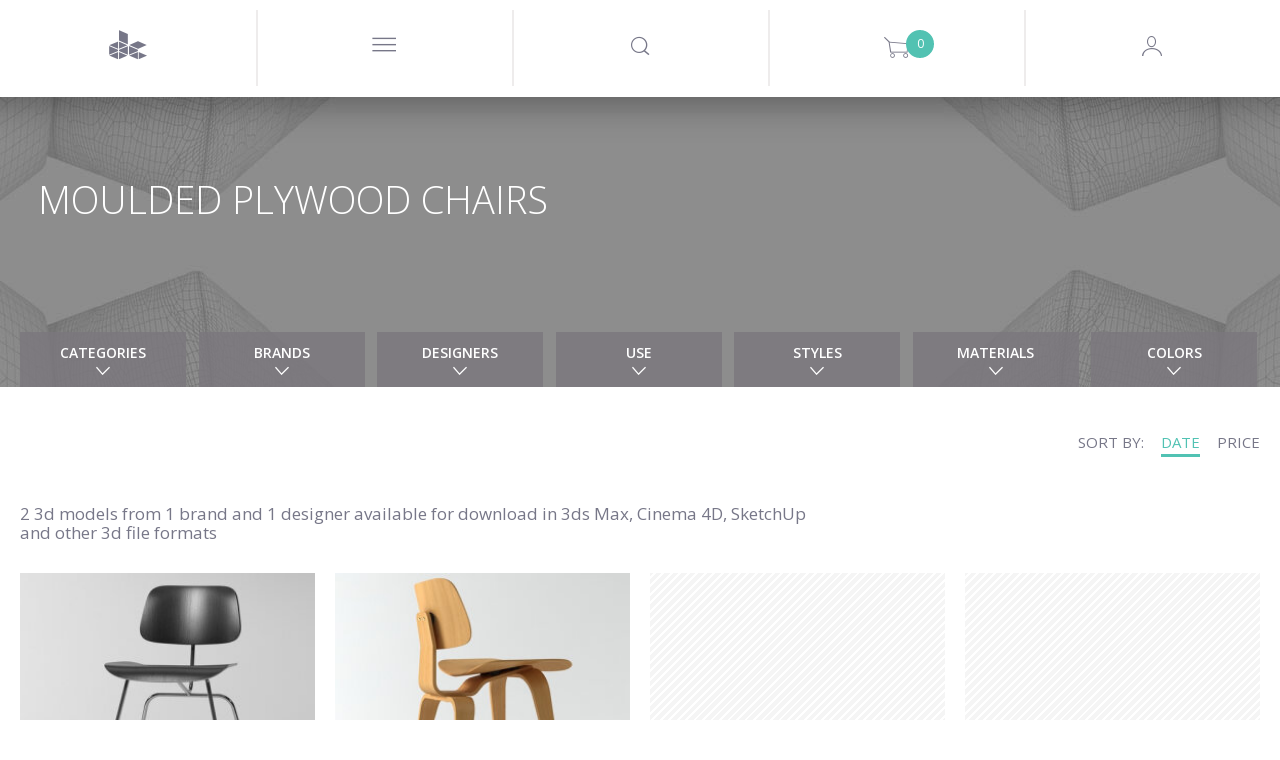

--- FILE ---
content_type: text/html; charset=utf-8
request_url: https://www.google.com/recaptcha/api2/anchor?ar=1&k=6LeRqSEpAAAAAFLem02s_BvUoBwvXu6tlD0wk97v&co=aHR0cHM6Ly93d3cuZGVzaWduY29ubmVjdGVkLmNvbTo0NDM.&hl=en&v=PoyoqOPhxBO7pBk68S4YbpHZ&size=normal&anchor-ms=20000&execute-ms=30000&cb=7r220rdqz8jg
body_size: 49573
content:
<!DOCTYPE HTML><html dir="ltr" lang="en"><head><meta http-equiv="Content-Type" content="text/html; charset=UTF-8">
<meta http-equiv="X-UA-Compatible" content="IE=edge">
<title>reCAPTCHA</title>
<style type="text/css">
/* cyrillic-ext */
@font-face {
  font-family: 'Roboto';
  font-style: normal;
  font-weight: 400;
  font-stretch: 100%;
  src: url(//fonts.gstatic.com/s/roboto/v48/KFO7CnqEu92Fr1ME7kSn66aGLdTylUAMa3GUBHMdazTgWw.woff2) format('woff2');
  unicode-range: U+0460-052F, U+1C80-1C8A, U+20B4, U+2DE0-2DFF, U+A640-A69F, U+FE2E-FE2F;
}
/* cyrillic */
@font-face {
  font-family: 'Roboto';
  font-style: normal;
  font-weight: 400;
  font-stretch: 100%;
  src: url(//fonts.gstatic.com/s/roboto/v48/KFO7CnqEu92Fr1ME7kSn66aGLdTylUAMa3iUBHMdazTgWw.woff2) format('woff2');
  unicode-range: U+0301, U+0400-045F, U+0490-0491, U+04B0-04B1, U+2116;
}
/* greek-ext */
@font-face {
  font-family: 'Roboto';
  font-style: normal;
  font-weight: 400;
  font-stretch: 100%;
  src: url(//fonts.gstatic.com/s/roboto/v48/KFO7CnqEu92Fr1ME7kSn66aGLdTylUAMa3CUBHMdazTgWw.woff2) format('woff2');
  unicode-range: U+1F00-1FFF;
}
/* greek */
@font-face {
  font-family: 'Roboto';
  font-style: normal;
  font-weight: 400;
  font-stretch: 100%;
  src: url(//fonts.gstatic.com/s/roboto/v48/KFO7CnqEu92Fr1ME7kSn66aGLdTylUAMa3-UBHMdazTgWw.woff2) format('woff2');
  unicode-range: U+0370-0377, U+037A-037F, U+0384-038A, U+038C, U+038E-03A1, U+03A3-03FF;
}
/* math */
@font-face {
  font-family: 'Roboto';
  font-style: normal;
  font-weight: 400;
  font-stretch: 100%;
  src: url(//fonts.gstatic.com/s/roboto/v48/KFO7CnqEu92Fr1ME7kSn66aGLdTylUAMawCUBHMdazTgWw.woff2) format('woff2');
  unicode-range: U+0302-0303, U+0305, U+0307-0308, U+0310, U+0312, U+0315, U+031A, U+0326-0327, U+032C, U+032F-0330, U+0332-0333, U+0338, U+033A, U+0346, U+034D, U+0391-03A1, U+03A3-03A9, U+03B1-03C9, U+03D1, U+03D5-03D6, U+03F0-03F1, U+03F4-03F5, U+2016-2017, U+2034-2038, U+203C, U+2040, U+2043, U+2047, U+2050, U+2057, U+205F, U+2070-2071, U+2074-208E, U+2090-209C, U+20D0-20DC, U+20E1, U+20E5-20EF, U+2100-2112, U+2114-2115, U+2117-2121, U+2123-214F, U+2190, U+2192, U+2194-21AE, U+21B0-21E5, U+21F1-21F2, U+21F4-2211, U+2213-2214, U+2216-22FF, U+2308-230B, U+2310, U+2319, U+231C-2321, U+2336-237A, U+237C, U+2395, U+239B-23B7, U+23D0, U+23DC-23E1, U+2474-2475, U+25AF, U+25B3, U+25B7, U+25BD, U+25C1, U+25CA, U+25CC, U+25FB, U+266D-266F, U+27C0-27FF, U+2900-2AFF, U+2B0E-2B11, U+2B30-2B4C, U+2BFE, U+3030, U+FF5B, U+FF5D, U+1D400-1D7FF, U+1EE00-1EEFF;
}
/* symbols */
@font-face {
  font-family: 'Roboto';
  font-style: normal;
  font-weight: 400;
  font-stretch: 100%;
  src: url(//fonts.gstatic.com/s/roboto/v48/KFO7CnqEu92Fr1ME7kSn66aGLdTylUAMaxKUBHMdazTgWw.woff2) format('woff2');
  unicode-range: U+0001-000C, U+000E-001F, U+007F-009F, U+20DD-20E0, U+20E2-20E4, U+2150-218F, U+2190, U+2192, U+2194-2199, U+21AF, U+21E6-21F0, U+21F3, U+2218-2219, U+2299, U+22C4-22C6, U+2300-243F, U+2440-244A, U+2460-24FF, U+25A0-27BF, U+2800-28FF, U+2921-2922, U+2981, U+29BF, U+29EB, U+2B00-2BFF, U+4DC0-4DFF, U+FFF9-FFFB, U+10140-1018E, U+10190-1019C, U+101A0, U+101D0-101FD, U+102E0-102FB, U+10E60-10E7E, U+1D2C0-1D2D3, U+1D2E0-1D37F, U+1F000-1F0FF, U+1F100-1F1AD, U+1F1E6-1F1FF, U+1F30D-1F30F, U+1F315, U+1F31C, U+1F31E, U+1F320-1F32C, U+1F336, U+1F378, U+1F37D, U+1F382, U+1F393-1F39F, U+1F3A7-1F3A8, U+1F3AC-1F3AF, U+1F3C2, U+1F3C4-1F3C6, U+1F3CA-1F3CE, U+1F3D4-1F3E0, U+1F3ED, U+1F3F1-1F3F3, U+1F3F5-1F3F7, U+1F408, U+1F415, U+1F41F, U+1F426, U+1F43F, U+1F441-1F442, U+1F444, U+1F446-1F449, U+1F44C-1F44E, U+1F453, U+1F46A, U+1F47D, U+1F4A3, U+1F4B0, U+1F4B3, U+1F4B9, U+1F4BB, U+1F4BF, U+1F4C8-1F4CB, U+1F4D6, U+1F4DA, U+1F4DF, U+1F4E3-1F4E6, U+1F4EA-1F4ED, U+1F4F7, U+1F4F9-1F4FB, U+1F4FD-1F4FE, U+1F503, U+1F507-1F50B, U+1F50D, U+1F512-1F513, U+1F53E-1F54A, U+1F54F-1F5FA, U+1F610, U+1F650-1F67F, U+1F687, U+1F68D, U+1F691, U+1F694, U+1F698, U+1F6AD, U+1F6B2, U+1F6B9-1F6BA, U+1F6BC, U+1F6C6-1F6CF, U+1F6D3-1F6D7, U+1F6E0-1F6EA, U+1F6F0-1F6F3, U+1F6F7-1F6FC, U+1F700-1F7FF, U+1F800-1F80B, U+1F810-1F847, U+1F850-1F859, U+1F860-1F887, U+1F890-1F8AD, U+1F8B0-1F8BB, U+1F8C0-1F8C1, U+1F900-1F90B, U+1F93B, U+1F946, U+1F984, U+1F996, U+1F9E9, U+1FA00-1FA6F, U+1FA70-1FA7C, U+1FA80-1FA89, U+1FA8F-1FAC6, U+1FACE-1FADC, U+1FADF-1FAE9, U+1FAF0-1FAF8, U+1FB00-1FBFF;
}
/* vietnamese */
@font-face {
  font-family: 'Roboto';
  font-style: normal;
  font-weight: 400;
  font-stretch: 100%;
  src: url(//fonts.gstatic.com/s/roboto/v48/KFO7CnqEu92Fr1ME7kSn66aGLdTylUAMa3OUBHMdazTgWw.woff2) format('woff2');
  unicode-range: U+0102-0103, U+0110-0111, U+0128-0129, U+0168-0169, U+01A0-01A1, U+01AF-01B0, U+0300-0301, U+0303-0304, U+0308-0309, U+0323, U+0329, U+1EA0-1EF9, U+20AB;
}
/* latin-ext */
@font-face {
  font-family: 'Roboto';
  font-style: normal;
  font-weight: 400;
  font-stretch: 100%;
  src: url(//fonts.gstatic.com/s/roboto/v48/KFO7CnqEu92Fr1ME7kSn66aGLdTylUAMa3KUBHMdazTgWw.woff2) format('woff2');
  unicode-range: U+0100-02BA, U+02BD-02C5, U+02C7-02CC, U+02CE-02D7, U+02DD-02FF, U+0304, U+0308, U+0329, U+1D00-1DBF, U+1E00-1E9F, U+1EF2-1EFF, U+2020, U+20A0-20AB, U+20AD-20C0, U+2113, U+2C60-2C7F, U+A720-A7FF;
}
/* latin */
@font-face {
  font-family: 'Roboto';
  font-style: normal;
  font-weight: 400;
  font-stretch: 100%;
  src: url(//fonts.gstatic.com/s/roboto/v48/KFO7CnqEu92Fr1ME7kSn66aGLdTylUAMa3yUBHMdazQ.woff2) format('woff2');
  unicode-range: U+0000-00FF, U+0131, U+0152-0153, U+02BB-02BC, U+02C6, U+02DA, U+02DC, U+0304, U+0308, U+0329, U+2000-206F, U+20AC, U+2122, U+2191, U+2193, U+2212, U+2215, U+FEFF, U+FFFD;
}
/* cyrillic-ext */
@font-face {
  font-family: 'Roboto';
  font-style: normal;
  font-weight: 500;
  font-stretch: 100%;
  src: url(//fonts.gstatic.com/s/roboto/v48/KFO7CnqEu92Fr1ME7kSn66aGLdTylUAMa3GUBHMdazTgWw.woff2) format('woff2');
  unicode-range: U+0460-052F, U+1C80-1C8A, U+20B4, U+2DE0-2DFF, U+A640-A69F, U+FE2E-FE2F;
}
/* cyrillic */
@font-face {
  font-family: 'Roboto';
  font-style: normal;
  font-weight: 500;
  font-stretch: 100%;
  src: url(//fonts.gstatic.com/s/roboto/v48/KFO7CnqEu92Fr1ME7kSn66aGLdTylUAMa3iUBHMdazTgWw.woff2) format('woff2');
  unicode-range: U+0301, U+0400-045F, U+0490-0491, U+04B0-04B1, U+2116;
}
/* greek-ext */
@font-face {
  font-family: 'Roboto';
  font-style: normal;
  font-weight: 500;
  font-stretch: 100%;
  src: url(//fonts.gstatic.com/s/roboto/v48/KFO7CnqEu92Fr1ME7kSn66aGLdTylUAMa3CUBHMdazTgWw.woff2) format('woff2');
  unicode-range: U+1F00-1FFF;
}
/* greek */
@font-face {
  font-family: 'Roboto';
  font-style: normal;
  font-weight: 500;
  font-stretch: 100%;
  src: url(//fonts.gstatic.com/s/roboto/v48/KFO7CnqEu92Fr1ME7kSn66aGLdTylUAMa3-UBHMdazTgWw.woff2) format('woff2');
  unicode-range: U+0370-0377, U+037A-037F, U+0384-038A, U+038C, U+038E-03A1, U+03A3-03FF;
}
/* math */
@font-face {
  font-family: 'Roboto';
  font-style: normal;
  font-weight: 500;
  font-stretch: 100%;
  src: url(//fonts.gstatic.com/s/roboto/v48/KFO7CnqEu92Fr1ME7kSn66aGLdTylUAMawCUBHMdazTgWw.woff2) format('woff2');
  unicode-range: U+0302-0303, U+0305, U+0307-0308, U+0310, U+0312, U+0315, U+031A, U+0326-0327, U+032C, U+032F-0330, U+0332-0333, U+0338, U+033A, U+0346, U+034D, U+0391-03A1, U+03A3-03A9, U+03B1-03C9, U+03D1, U+03D5-03D6, U+03F0-03F1, U+03F4-03F5, U+2016-2017, U+2034-2038, U+203C, U+2040, U+2043, U+2047, U+2050, U+2057, U+205F, U+2070-2071, U+2074-208E, U+2090-209C, U+20D0-20DC, U+20E1, U+20E5-20EF, U+2100-2112, U+2114-2115, U+2117-2121, U+2123-214F, U+2190, U+2192, U+2194-21AE, U+21B0-21E5, U+21F1-21F2, U+21F4-2211, U+2213-2214, U+2216-22FF, U+2308-230B, U+2310, U+2319, U+231C-2321, U+2336-237A, U+237C, U+2395, U+239B-23B7, U+23D0, U+23DC-23E1, U+2474-2475, U+25AF, U+25B3, U+25B7, U+25BD, U+25C1, U+25CA, U+25CC, U+25FB, U+266D-266F, U+27C0-27FF, U+2900-2AFF, U+2B0E-2B11, U+2B30-2B4C, U+2BFE, U+3030, U+FF5B, U+FF5D, U+1D400-1D7FF, U+1EE00-1EEFF;
}
/* symbols */
@font-face {
  font-family: 'Roboto';
  font-style: normal;
  font-weight: 500;
  font-stretch: 100%;
  src: url(//fonts.gstatic.com/s/roboto/v48/KFO7CnqEu92Fr1ME7kSn66aGLdTylUAMaxKUBHMdazTgWw.woff2) format('woff2');
  unicode-range: U+0001-000C, U+000E-001F, U+007F-009F, U+20DD-20E0, U+20E2-20E4, U+2150-218F, U+2190, U+2192, U+2194-2199, U+21AF, U+21E6-21F0, U+21F3, U+2218-2219, U+2299, U+22C4-22C6, U+2300-243F, U+2440-244A, U+2460-24FF, U+25A0-27BF, U+2800-28FF, U+2921-2922, U+2981, U+29BF, U+29EB, U+2B00-2BFF, U+4DC0-4DFF, U+FFF9-FFFB, U+10140-1018E, U+10190-1019C, U+101A0, U+101D0-101FD, U+102E0-102FB, U+10E60-10E7E, U+1D2C0-1D2D3, U+1D2E0-1D37F, U+1F000-1F0FF, U+1F100-1F1AD, U+1F1E6-1F1FF, U+1F30D-1F30F, U+1F315, U+1F31C, U+1F31E, U+1F320-1F32C, U+1F336, U+1F378, U+1F37D, U+1F382, U+1F393-1F39F, U+1F3A7-1F3A8, U+1F3AC-1F3AF, U+1F3C2, U+1F3C4-1F3C6, U+1F3CA-1F3CE, U+1F3D4-1F3E0, U+1F3ED, U+1F3F1-1F3F3, U+1F3F5-1F3F7, U+1F408, U+1F415, U+1F41F, U+1F426, U+1F43F, U+1F441-1F442, U+1F444, U+1F446-1F449, U+1F44C-1F44E, U+1F453, U+1F46A, U+1F47D, U+1F4A3, U+1F4B0, U+1F4B3, U+1F4B9, U+1F4BB, U+1F4BF, U+1F4C8-1F4CB, U+1F4D6, U+1F4DA, U+1F4DF, U+1F4E3-1F4E6, U+1F4EA-1F4ED, U+1F4F7, U+1F4F9-1F4FB, U+1F4FD-1F4FE, U+1F503, U+1F507-1F50B, U+1F50D, U+1F512-1F513, U+1F53E-1F54A, U+1F54F-1F5FA, U+1F610, U+1F650-1F67F, U+1F687, U+1F68D, U+1F691, U+1F694, U+1F698, U+1F6AD, U+1F6B2, U+1F6B9-1F6BA, U+1F6BC, U+1F6C6-1F6CF, U+1F6D3-1F6D7, U+1F6E0-1F6EA, U+1F6F0-1F6F3, U+1F6F7-1F6FC, U+1F700-1F7FF, U+1F800-1F80B, U+1F810-1F847, U+1F850-1F859, U+1F860-1F887, U+1F890-1F8AD, U+1F8B0-1F8BB, U+1F8C0-1F8C1, U+1F900-1F90B, U+1F93B, U+1F946, U+1F984, U+1F996, U+1F9E9, U+1FA00-1FA6F, U+1FA70-1FA7C, U+1FA80-1FA89, U+1FA8F-1FAC6, U+1FACE-1FADC, U+1FADF-1FAE9, U+1FAF0-1FAF8, U+1FB00-1FBFF;
}
/* vietnamese */
@font-face {
  font-family: 'Roboto';
  font-style: normal;
  font-weight: 500;
  font-stretch: 100%;
  src: url(//fonts.gstatic.com/s/roboto/v48/KFO7CnqEu92Fr1ME7kSn66aGLdTylUAMa3OUBHMdazTgWw.woff2) format('woff2');
  unicode-range: U+0102-0103, U+0110-0111, U+0128-0129, U+0168-0169, U+01A0-01A1, U+01AF-01B0, U+0300-0301, U+0303-0304, U+0308-0309, U+0323, U+0329, U+1EA0-1EF9, U+20AB;
}
/* latin-ext */
@font-face {
  font-family: 'Roboto';
  font-style: normal;
  font-weight: 500;
  font-stretch: 100%;
  src: url(//fonts.gstatic.com/s/roboto/v48/KFO7CnqEu92Fr1ME7kSn66aGLdTylUAMa3KUBHMdazTgWw.woff2) format('woff2');
  unicode-range: U+0100-02BA, U+02BD-02C5, U+02C7-02CC, U+02CE-02D7, U+02DD-02FF, U+0304, U+0308, U+0329, U+1D00-1DBF, U+1E00-1E9F, U+1EF2-1EFF, U+2020, U+20A0-20AB, U+20AD-20C0, U+2113, U+2C60-2C7F, U+A720-A7FF;
}
/* latin */
@font-face {
  font-family: 'Roboto';
  font-style: normal;
  font-weight: 500;
  font-stretch: 100%;
  src: url(//fonts.gstatic.com/s/roboto/v48/KFO7CnqEu92Fr1ME7kSn66aGLdTylUAMa3yUBHMdazQ.woff2) format('woff2');
  unicode-range: U+0000-00FF, U+0131, U+0152-0153, U+02BB-02BC, U+02C6, U+02DA, U+02DC, U+0304, U+0308, U+0329, U+2000-206F, U+20AC, U+2122, U+2191, U+2193, U+2212, U+2215, U+FEFF, U+FFFD;
}
/* cyrillic-ext */
@font-face {
  font-family: 'Roboto';
  font-style: normal;
  font-weight: 900;
  font-stretch: 100%;
  src: url(//fonts.gstatic.com/s/roboto/v48/KFO7CnqEu92Fr1ME7kSn66aGLdTylUAMa3GUBHMdazTgWw.woff2) format('woff2');
  unicode-range: U+0460-052F, U+1C80-1C8A, U+20B4, U+2DE0-2DFF, U+A640-A69F, U+FE2E-FE2F;
}
/* cyrillic */
@font-face {
  font-family: 'Roboto';
  font-style: normal;
  font-weight: 900;
  font-stretch: 100%;
  src: url(//fonts.gstatic.com/s/roboto/v48/KFO7CnqEu92Fr1ME7kSn66aGLdTylUAMa3iUBHMdazTgWw.woff2) format('woff2');
  unicode-range: U+0301, U+0400-045F, U+0490-0491, U+04B0-04B1, U+2116;
}
/* greek-ext */
@font-face {
  font-family: 'Roboto';
  font-style: normal;
  font-weight: 900;
  font-stretch: 100%;
  src: url(//fonts.gstatic.com/s/roboto/v48/KFO7CnqEu92Fr1ME7kSn66aGLdTylUAMa3CUBHMdazTgWw.woff2) format('woff2');
  unicode-range: U+1F00-1FFF;
}
/* greek */
@font-face {
  font-family: 'Roboto';
  font-style: normal;
  font-weight: 900;
  font-stretch: 100%;
  src: url(//fonts.gstatic.com/s/roboto/v48/KFO7CnqEu92Fr1ME7kSn66aGLdTylUAMa3-UBHMdazTgWw.woff2) format('woff2');
  unicode-range: U+0370-0377, U+037A-037F, U+0384-038A, U+038C, U+038E-03A1, U+03A3-03FF;
}
/* math */
@font-face {
  font-family: 'Roboto';
  font-style: normal;
  font-weight: 900;
  font-stretch: 100%;
  src: url(//fonts.gstatic.com/s/roboto/v48/KFO7CnqEu92Fr1ME7kSn66aGLdTylUAMawCUBHMdazTgWw.woff2) format('woff2');
  unicode-range: U+0302-0303, U+0305, U+0307-0308, U+0310, U+0312, U+0315, U+031A, U+0326-0327, U+032C, U+032F-0330, U+0332-0333, U+0338, U+033A, U+0346, U+034D, U+0391-03A1, U+03A3-03A9, U+03B1-03C9, U+03D1, U+03D5-03D6, U+03F0-03F1, U+03F4-03F5, U+2016-2017, U+2034-2038, U+203C, U+2040, U+2043, U+2047, U+2050, U+2057, U+205F, U+2070-2071, U+2074-208E, U+2090-209C, U+20D0-20DC, U+20E1, U+20E5-20EF, U+2100-2112, U+2114-2115, U+2117-2121, U+2123-214F, U+2190, U+2192, U+2194-21AE, U+21B0-21E5, U+21F1-21F2, U+21F4-2211, U+2213-2214, U+2216-22FF, U+2308-230B, U+2310, U+2319, U+231C-2321, U+2336-237A, U+237C, U+2395, U+239B-23B7, U+23D0, U+23DC-23E1, U+2474-2475, U+25AF, U+25B3, U+25B7, U+25BD, U+25C1, U+25CA, U+25CC, U+25FB, U+266D-266F, U+27C0-27FF, U+2900-2AFF, U+2B0E-2B11, U+2B30-2B4C, U+2BFE, U+3030, U+FF5B, U+FF5D, U+1D400-1D7FF, U+1EE00-1EEFF;
}
/* symbols */
@font-face {
  font-family: 'Roboto';
  font-style: normal;
  font-weight: 900;
  font-stretch: 100%;
  src: url(//fonts.gstatic.com/s/roboto/v48/KFO7CnqEu92Fr1ME7kSn66aGLdTylUAMaxKUBHMdazTgWw.woff2) format('woff2');
  unicode-range: U+0001-000C, U+000E-001F, U+007F-009F, U+20DD-20E0, U+20E2-20E4, U+2150-218F, U+2190, U+2192, U+2194-2199, U+21AF, U+21E6-21F0, U+21F3, U+2218-2219, U+2299, U+22C4-22C6, U+2300-243F, U+2440-244A, U+2460-24FF, U+25A0-27BF, U+2800-28FF, U+2921-2922, U+2981, U+29BF, U+29EB, U+2B00-2BFF, U+4DC0-4DFF, U+FFF9-FFFB, U+10140-1018E, U+10190-1019C, U+101A0, U+101D0-101FD, U+102E0-102FB, U+10E60-10E7E, U+1D2C0-1D2D3, U+1D2E0-1D37F, U+1F000-1F0FF, U+1F100-1F1AD, U+1F1E6-1F1FF, U+1F30D-1F30F, U+1F315, U+1F31C, U+1F31E, U+1F320-1F32C, U+1F336, U+1F378, U+1F37D, U+1F382, U+1F393-1F39F, U+1F3A7-1F3A8, U+1F3AC-1F3AF, U+1F3C2, U+1F3C4-1F3C6, U+1F3CA-1F3CE, U+1F3D4-1F3E0, U+1F3ED, U+1F3F1-1F3F3, U+1F3F5-1F3F7, U+1F408, U+1F415, U+1F41F, U+1F426, U+1F43F, U+1F441-1F442, U+1F444, U+1F446-1F449, U+1F44C-1F44E, U+1F453, U+1F46A, U+1F47D, U+1F4A3, U+1F4B0, U+1F4B3, U+1F4B9, U+1F4BB, U+1F4BF, U+1F4C8-1F4CB, U+1F4D6, U+1F4DA, U+1F4DF, U+1F4E3-1F4E6, U+1F4EA-1F4ED, U+1F4F7, U+1F4F9-1F4FB, U+1F4FD-1F4FE, U+1F503, U+1F507-1F50B, U+1F50D, U+1F512-1F513, U+1F53E-1F54A, U+1F54F-1F5FA, U+1F610, U+1F650-1F67F, U+1F687, U+1F68D, U+1F691, U+1F694, U+1F698, U+1F6AD, U+1F6B2, U+1F6B9-1F6BA, U+1F6BC, U+1F6C6-1F6CF, U+1F6D3-1F6D7, U+1F6E0-1F6EA, U+1F6F0-1F6F3, U+1F6F7-1F6FC, U+1F700-1F7FF, U+1F800-1F80B, U+1F810-1F847, U+1F850-1F859, U+1F860-1F887, U+1F890-1F8AD, U+1F8B0-1F8BB, U+1F8C0-1F8C1, U+1F900-1F90B, U+1F93B, U+1F946, U+1F984, U+1F996, U+1F9E9, U+1FA00-1FA6F, U+1FA70-1FA7C, U+1FA80-1FA89, U+1FA8F-1FAC6, U+1FACE-1FADC, U+1FADF-1FAE9, U+1FAF0-1FAF8, U+1FB00-1FBFF;
}
/* vietnamese */
@font-face {
  font-family: 'Roboto';
  font-style: normal;
  font-weight: 900;
  font-stretch: 100%;
  src: url(//fonts.gstatic.com/s/roboto/v48/KFO7CnqEu92Fr1ME7kSn66aGLdTylUAMa3OUBHMdazTgWw.woff2) format('woff2');
  unicode-range: U+0102-0103, U+0110-0111, U+0128-0129, U+0168-0169, U+01A0-01A1, U+01AF-01B0, U+0300-0301, U+0303-0304, U+0308-0309, U+0323, U+0329, U+1EA0-1EF9, U+20AB;
}
/* latin-ext */
@font-face {
  font-family: 'Roboto';
  font-style: normal;
  font-weight: 900;
  font-stretch: 100%;
  src: url(//fonts.gstatic.com/s/roboto/v48/KFO7CnqEu92Fr1ME7kSn66aGLdTylUAMa3KUBHMdazTgWw.woff2) format('woff2');
  unicode-range: U+0100-02BA, U+02BD-02C5, U+02C7-02CC, U+02CE-02D7, U+02DD-02FF, U+0304, U+0308, U+0329, U+1D00-1DBF, U+1E00-1E9F, U+1EF2-1EFF, U+2020, U+20A0-20AB, U+20AD-20C0, U+2113, U+2C60-2C7F, U+A720-A7FF;
}
/* latin */
@font-face {
  font-family: 'Roboto';
  font-style: normal;
  font-weight: 900;
  font-stretch: 100%;
  src: url(//fonts.gstatic.com/s/roboto/v48/KFO7CnqEu92Fr1ME7kSn66aGLdTylUAMa3yUBHMdazQ.woff2) format('woff2');
  unicode-range: U+0000-00FF, U+0131, U+0152-0153, U+02BB-02BC, U+02C6, U+02DA, U+02DC, U+0304, U+0308, U+0329, U+2000-206F, U+20AC, U+2122, U+2191, U+2193, U+2212, U+2215, U+FEFF, U+FFFD;
}

</style>
<link rel="stylesheet" type="text/css" href="https://www.gstatic.com/recaptcha/releases/PoyoqOPhxBO7pBk68S4YbpHZ/styles__ltr.css">
<script nonce="2fBv0c0lu-yUM3s8gamqiQ" type="text/javascript">window['__recaptcha_api'] = 'https://www.google.com/recaptcha/api2/';</script>
<script type="text/javascript" src="https://www.gstatic.com/recaptcha/releases/PoyoqOPhxBO7pBk68S4YbpHZ/recaptcha__en.js" nonce="2fBv0c0lu-yUM3s8gamqiQ">
      
    </script></head>
<body><div id="rc-anchor-alert" class="rc-anchor-alert"></div>
<input type="hidden" id="recaptcha-token" value="[base64]">
<script type="text/javascript" nonce="2fBv0c0lu-yUM3s8gamqiQ">
      recaptcha.anchor.Main.init("[\x22ainput\x22,[\x22bgdata\x22,\x22\x22,\[base64]/[base64]/[base64]/bmV3IHJbeF0oY1swXSk6RT09Mj9uZXcgclt4XShjWzBdLGNbMV0pOkU9PTM/bmV3IHJbeF0oY1swXSxjWzFdLGNbMl0pOkU9PTQ/[base64]/[base64]/[base64]/[base64]/[base64]/[base64]/[base64]/[base64]\x22,\[base64]\\u003d\x22,\[base64]/DtGbDkGzDqxrCl3cOCWF/[base64]/w7HDjsK3d8KKw6g/NMKLBsKtwp0XwpYBXcK1w5kAwrPCiEQiU20EwrHCv0jDp8KkNnbCusKgwrQ3wonCpwvDgwAxw7wzGsKbwrIbwo02CW/CjsKhw4oTwqbDvCzCvmp8KV/DtsOoDS4ywokZwoVqYRnDgA3DqsKsw5o8w7nDuUIjw6UiwqhdNkPCu8KawpAhwq0IwoRfw5FRw5xowrUEYj8rwp/CqTPDjcKdwpbDmHM+E8KWw5TDm8KkC34IHQzCosKDagnDlcOrYsOPwrzCuRFeP8KlwrYBKsO4w5d7dcKTB8KqXXN9wpPDpcOmwqXCr1Mxwqp7woXCjTXDjcKqe1VWw6VPw61rES/[base64]/wprDuMK1BsKiK8OJMMOAccKuE8Ktw43ChcOJXsKGb0pRwovCpsKcIsKzScOKfCHDoCXChcO4wprDgMOXJiJqw7zDrsORwoJTw4vCicOGwprDl8KXBmnDkEXCk23Dp1LCiMKWLWDDsE8bUMOpw74JPcOIbsOjw5shw5zDlVPDrxgnw6TCvsOKw5UHUMK2JzoiJcOSFm/[base64]/CjETCoQ7CkRAgXVzCncOTwofCq8KdQFTCncOqfDQbNlAGw63CrMKGa8KfBS/CkMOEKFNveg8vw5w9b8Klwo/CmcO4wqtCAcKgLz8zw4nCtxNvQsKDwrLCrHwOdB1hw5jDrcOYDcOFw43Chwt7RMK9cmTDm2DCjHYaw4UBOcONccOlw4zCrz/Drnk5P8Kqwqx7TsOSw47DgsK+wph7JT4FwqTCv8OIMQt+dR/CuRs3W8OwR8OTDHVrw4jDhQjDgsKgVsOFesKfFMKTQMKdd8OfwothwqRTPjLDpS0iG0rDphDDpiEhwqsrBSozaxosDSXCiMKLZMO9DMK0w53DvC7DtADCtsOHwqzDr15hw6LCpsOnw6ouKsKaWMOwwqnCnyjCrjjDgQc+UsKdWH3DnzxaNcKLw58yw5pDQ8KfQCkWw7/DhDNVUl8Fw7fDpMOELTHDlcKMwqTCkcKYwpAEI11zw4/CscK8w4J7JsKDw7rCtsKFKsKrw5HCksK4wq/DrXoxM8Kfwptew7tjJ8KUwobCg8OXdXHCqsOjfH7CmMKPJW3CnsOhwojDsVTDpgfDs8OBwrkawrzChMOaKHbDtD/CsGPCncO0wqPDikrDs2MOwrwDKcOwQ8OWw6HDuR3DiBzDv3zDthl2Gn0vwrEUwq/CgQYtG8ONcsOfwpBDJBdSwpwbfHDDj3LDnsKTw77DnsKzwq0Kwo4rw59Ra8OcwpUowrPCrcK1w5wCwqnCqMKZQMOJdsOtHcOIFTYhwqo0w7p6JsOEwoQleTPDg8KjG8KTZwrCjsO9wpzDkijCksK2w7sgwos0woUxw5rCtnYLOMKJKBp7IsK+w6BeRhtBwr/CgRfChRV5w6DCnmvDrE/CpRZUwqEZwoTDgHR3GWDDimbCosK3w7Q9w5FANcKPw6fDl1XDvsOVwqx5w5nDocO0w4bCpgzDiMKtw4c+Q8OCfA3ChsOtw79VR09Rw6opY8O/wqTCplTDlsO+w7bCuC3CkMO7W1PDqUPCmjHCmQVEBsK7X8KgSMKEWsKxw4hKZ8KSd2NLwqhwAcKsw7TDhDMCN1xTXHEHw6fDusKYw5c2W8OJMD0FWyRSRMKRGFNxCDFvGiJpwqYIU8O5wrgmwo/[base64]/[base64]/ExYaKjvDrMO5RWLDgMKGw5fCmWXCohjDuMKfP8OQw5dGw7bCoS1yYjVTw7jDsBHCmcKuwqDCvGIQw6oAwrtGRMOUwqTDisOwGMK7wplew7Rnw58WGnB6BC7Cm3bDmm7Dh8OEH8KJKWwRw5RHaMOjbSsCw67DrsKwalfCj8KrGmF9ZMK3ecO7DG/[base64]/DskvCgHs5w5zCjcKmwq95OifDusOvwq0vbMObR8KIw6oLHcOmPUY/WE/Du8Kff8KEJ8OTcSwEWcOpDsOHWUY/bzXDosOJwod5BMO/HU4SOTFXw5jCjcKwT2nDk3TDvQXDv3/[base64]/DnMOSworCoMO/EhYjw4zDocKTw6nDqTxowrlwLsKtw4I9f8OMwqorwqZBb35edmjDkCcFf1tCwrw6wrLDuMKMwrLDmAxtwopBwqMxP183wr/DlcO2XsOic8KbX8KVXmEzwqF+w6bDvlrCiSnCq1sTKcKBw71KB8OawqxrwqHDgETDg2MYwqvDkMKww4jCh8OHAcOWwqnDusKxwq50bsK3cTxNw4zClMOBw6/[base64]/Dk3g+woXDgDXCm8OiWGTDpMK1WsOgT8K7wqjDqcKPbEgtw4PDmjR6RsK5wooLN2bDjRhYw7FfDT9pw7bCoDZ4wq3DvMKdYcK/woPDnzLDiSAzwoPDoyFzaxVcH33DohdVMsO6eCvDmMKvwol7b2tdwq1awoEUCGXCucKpSFhVGXBAwpHCnMOaKwDCtFTDkWMhasOGYMKzwpkAwqvCmcOcwoXDg8Obw4AvDMK1wrASM8KDw7XCimbCocO4wobCtmVnw4bCmkjCly7CiMOTYwTDnWlbw6fCiTY/woXDkMKpw53DlBXCl8OJw698w4TDnlrCjcKTKSUBw4TDkzrDjcOsfMKrRcOGMx7Cnwh1UMK2WsOrQjLCh8OBw6lCF2XDvGoXQMKFw4HCn8KbA8OIBcOjd8Kaw7rCrxfDmxLDu8OxLMKpwpdYwqzDnxE6bEDDujbCuVBUCkZgwoLCmVfCrMO/DwbCssO4QsKbVMO/[base64]/DvcOILXrCrGAzwr0qwrcYw5jCn8KFwokzwrDCo1c0dV0ZwoNsw7/DjCnDpXEmwpPCrh5aAHTDq18CwoHCnDbDp8OLQERhE8Ojw5LCosKkw5svHMOZw67CnRHDohXDnkdkw7B1b0Iiw7xAwoY+w7JxOsKxWz/DosO5dA3DiGHCmADDv8O+aCc2w5/CsMOUUX7DscOGQ8OXwp5IbsODwrwZbkdRYTYTwonCvMOLfcKew6nDi8OnbMOGw6wWPsOYC3zCmm/DqUjCr8KTwpPCtQ0bwpRBGMKdMsKGSMKbH8OkXjXDm8O1wr47MxbDoiphw7/[base64]/CnsOJw4fCtF1pUn7DvsK+b8OMwpYGaRjDkGlHwrTDki3CrFfDosOxQMOmQH7DmTjCnz3ClMOEw6/DtMOQw53DoQFvw5HDjMOfIcKZw4RtRMOma8Kfw7lCM8Kpwqw5JMOZw4nDjj8aG0XCtMOsYmhbw7FOwoHCtMO7GMOKwrB/w6jDjMOGIyFaEcKBHMK+wo3CqFzCoMKvw5fCvMOoH8O9woLDhsKsLRTCuMKnA8O0w5QzDTFaEMO3w5YlLMOewozDpAvDt8KIGTnCj2nCvcKhS8K/wqXDucKow4NDwpYFw7I7woEUwpvDg1wSw7/DmMKHUmRNw44uwo16wpAaw4wNJsO6wrvCsT1ZG8KMAsOew4/DiMOKMgXCrXbCqcO/[base64]/[base64]/AWhkHSDDrXMBwqEtwqLDv2c2wq8MwohBQErCrcKNwq/DgMOeEMO9EsOVUnrDiE/ClGfDvMKODFjCl8KFOR0swrfCkmzCncO6woPDrjLDnQoCwqJDUsOXblM3wo8iIgHChcKiw6A/wogxYXDDqGh8w4I2wq7Ct23DgMOwwoVYK0fCtCHCo8KmU8OEw5xywroDPcOtwqbCn3LDnEHDqcO0acKdek7CgkJ3P8OfIRcvw4fCrMOcTR7DtcKwwodAQnHDlsKzw6bDjcOfw4RcLHfCkA/CpcKgMiURJMOcB8KJw43CisK0AgoHw543w7bCosOTKcKnXMKjwpwjVwfDkFsVd8KYw5xUw63Dk8OUQsKjw7rDmixYR1LDjMKcw53CgT3DlcOnQMOHM8ORejbDssOPwofDksOKw4DDk8KnKlLCsRZ9wpQAMMK/JMOKbhjCnAA6Z0wWwrbDikIIVENDIcO1XsKyw70Kw4FOP8KgYwPDv3fCt8K/EEzChghWGMKBwqvCm3fDocKBw6NjRgbCk8OvwoXCrkEPw7jDqHDDk8Oow47CnH3DgXLDvsKnw5JVI8OmGcKrw4I+QHbCvRY0dsOcwpw1woHDq1XDj1/Dj8OOwp7DiWTCpsK8w6TDh8OSUF5nDMKBwrLCm8OBUGzDtnjCosOTe3XCscO7dsO7wr7DtEPCl8Kpw6bCvVEjw7cZw4XCncOuw6nCqnF3cTTDkEHDiMKrKsKSBwtbMRk0csKQw5dUwr/ChCIkw6FuwrdFH2F9w4YOGiDCnWzChQFiwrd3w6HCp8K/[base64]/CgSg+aknCg8Obw7obTA5vwozDlQjCkUR5IgZYw5/CmVoYUDkeNxrCrANVwp3DrQ/Chz7Ds8OjwqTDiGphwqRSPMKsw73DrcKmw5DDgwEFwqp8w53DnsOBBio6wqLDiMOYwrvDhhzCgsOTDC5ewoQgVxcFwprDpzcPwr1Bw7guAsKwcXERwo1/NcO0w7UXLMKEwoLDmcOdwosIw7zCscOQTsK8w4/CpsOUNcOvEcKgw6AUw4TDnDtDSGfCsDNQADjDrsOCwonDgsOswq7CpsOvwrzCrFBmwqjDpcKKw6DDvidGDMOWYC4XXjXCngPDg0bDs8OpVsOiRhwRDMKcw5hQU8KXG8Orwq1MNsKbwoPDm8KawqUgXn8sZmkvwpXDixUfHcKGTEzDpMOIW3TDqi/DnsOAw5s+w7XDpcK0wrFTVcKrwrofwpzCtDnCmMOXwoU9X8OpWxDDvcONECNIwpZLW2bCksKVw6vDssORwqsMcsKLPDwgwr0OwrRJw5PDgmQnAsO+w4rDssOEw6bCnsK2wozDqh03wp/CjMOcwqsmCsKjwql4w5DDqn3CtMK2wojCjFNgw7BfwonCsxTCqsKIwqRlPMOewpbDuMOFVy7ClBFtwp/CllZfWcOuwpcoRmDDrMK9UmXCqMOWbsKMU8OiQ8KzY1bDv8O6wqTCv8Kuw4DCqBRswrM7w590w4IdccOzw6AJGWfCjcOTRWLCuS4+Jh8naQvDoMKrw7XCuMO/wqzCvVrDhg5VAzLCoEwsD8OFwoTDk8OQwpbDicOZL8OLanfDscK8w44Hw6Z7KMOfUsKDYcK0wrhZLitRZ8KiAcOowo3CtHJQYljDkMOHHDRfV8KiWcOgUxATB8Kswpx9w5F+DnHCgFUtwpfDimlIbDEaw4zDtsO/w44SBn7CvMOKwog+UVdhw6UGw5IvBsKIdQLCp8OWwonCt187LsOqwoEgwoIzWcKRPcO+w6V7VE4+A8KgwrzChjLCjiIewo8Qw7LDt8KBwrJCGlLCmElfw4gIwp3DtcKgfV4pw67CqSk4FlwZw5jDhMKbYsOtw47Dv8OEwr7DssK/wooOwp9hGTdkbMOgwqjCojs3w4DCt8KSZ8KKwpnDtcKswp/DhMOOwpHDkcKlwp3Cox7Dv0fClcKwwqM9VMOUwpwNElrDiC4hCwrDgsOtecK4asOpw5fDpzN4eMKRaErDlMKxGMOYwqNtwp9Swo95MsKhwqxJfcOfUCRSwoVSw6TDux7DhUQrKHPCnyHDkyxNw6UJwr/[base64]/Dl0Ymb8OcfcOoTMKJYMOewrzDqFDDh8OuwrjDnV8IK8KDP8O4PU/DvAE1S8KxT8KbwpXDrmcKdjHDjcK/wovDn8KgwqYyeBrDiC3Cr1ELI0c4wo4JPcKuw47DrcKWw5/Cl8KTw7rDqcKgOcOMwrEcAsOyfzIQUxrCuMOPw55/wp4awoRyQ8OmwpzCjAdswoc0bkxXwq9Jwr5PGsK0acOAw57DlMOuw7NOwoTCvcOywrXDu8OoTSjDuiLDuBUmRjZkDGLCtcOWI8KYV8KsN8OIAsOHXMO0C8OTw57DlwAuasKEbGIjw4DCsjHCt8OdwrnClwTDowgHw4IgwozCoRoDwp7CvcOlwqjDrm/[base64]/wo9Jwq9vV2NUwoBrw4crwoTDqHLCpSZifHZbw4PCiyp/w67DiMOHw77DgxsUbMKxwpMQw43CosKoT8O/NRTCsSnCu23DqSQpw4VFwrvDuiUccsOod8K9c8Kbw6YIKmNHKRrDucOhT0IFwo3CuHjCmADDlcOyQsO2w64Hw5Vawq0Hw5HCkT/[base64]/Cg8KHIsKERB9wRzLDusOyw5AJJMOcwr1qYsOpwrpRIcO2DMKbX8OXBsKawobDmSLDuMKxAHtsS8Kcw55gwo/ClUhpXcKQw6ckAxLCkRcRPho0cT7Di8Kcw6nCiX7DmMKow7lCw6c4wqR1NsKVwqh/wp4Jw5/CjWVUE8O2w6NFw4R/wpTCkhFvPHDChcKvdWkEwo/CncOSwo3DiUHDp8OFaXkTJRAJwqYMw4HDhlXCgCxSwohtCmnCrcKaM8OwdsKZwqfCrcK5wo7Cnw/DuGQXw7XDpsKYwqBTd8Kaa0PCucObDEbDuw8Nw5YLwrB1HjPCpCpMw6zCiMOpwpEPw715wpXCv3UyZcKcwoF/wqd4wpljRmjCqBvDkR1FwqTCjsKSwrnDuUwMwp42aQXDiEjDksKsZ8Kvwq7DphPClcOSwr8VwqcPwqhnLGrCgFZwMcO3woNfTnHCoMOlwo1sw6J/[base64]/QkwfB8KwwpVMw5XDsi5tFxAGw4fCnm4bw7E1w6YYwpfCr8Oqw43DjChlw7tMBsKhFsKlfMK0a8O/UGXDllFPLQd6wpzCiMORZMOgAAHDpMKqZ8OcwrFGwrPCkCrCisO/woDDqQjCmsKUw6HDiU7DnkDCsMO6w6bDnMKDZcORO8KFw5hPKsOOwpgKw7fDssK3VsOTwp3Di1J/woDCtRYNw6R+wqvClyYbwo/[base64]/DssOXR8KaI0vDg8OIw5rCtks/[base64]/[base64]/w5lDF8OcAi/CmsK/wohVB8OYIjLCj8O6woLDvMOcw53CkT/Dm2MUUx90w7PDtMOjScKCY1d+AMOqw7VewoHCm8O5wpXDh8Kfwq3Ds8KRC3nCgWEuwq9Gw7jChsKdRznCl35pwpAQwpnDicOKw7zDnngXwpXDlEoOwq5pEGPDj8K2w4HCnMOaFRp/VXcTwpXCs8OiNHLDrB1rw4TCjkJlwp/DnMORZ3DChzHCsFfCmCHDlcKAWsKPwpwuK8K8BcObw78XAMKAwpZiEcKGw7x/[base64]/[base64]/CoHNlcMODwqUvwq/CpcKSwp5SwrsOw5swFzgCLWUrOVfCqMKLNsKfRx5hJMOSwpgSQ8ObwrxkMsKuAh9GwpJOOsOHwojCr8OAQxYmwqlkw67Dn0/CqcKvw4pvPD7Cm8KAw6/[base64]/[base64]/DjlDCuCZZcnQkVcOSwrjCiMOyw7xuQUUSw5IgJyrDqWkGa1Myw6V7wpQPIsKpIMKKAXrCmcOpdMKPIMKAeXrDpU5wPzopwqMWwoYyNlUKJlkAw4fClMOUZcOWw5HCk8OOTsKpwpzCrx45TsKsw6MCwoRYSEvCik/CgcKDw5nChcKkwoDCoEtKw5bCoHlzwrhifmlyM8KxMcKzEsORwqnCnMKdwqHCo8KDIUASw70aEsONwrTCoygUacOJBcOQXMOiwpzCscOkw6jDkng0UsK5PsKlQDotwqbCpcK2IMKmYcOtfGUHwrDClS8rezgawp7Coj/[base64]/ekzCosOOajJQwpwhwodewoB8wrPDgxY5w73DnjvDmsOmeWDCvnlOwpTCjgp8HFLCp2YdNcOZNUDCliF2w5zCq8K6wrAlR2DCkWUlNcKDP8ORworCgQHDuFDDj8OFRcK/[base64]/DscOtwqw+w6HCrcOjfsOCDxMgwp0pH8KgJsK3HyxoSMKWwqnCrgnCmVxMw6JrLcKcw6PDuMOcw6xmGMOow4jDn1PCkWo3YGofw5FqDWTCjMKew75NKS1GZQUywpZEwqoBAcK3QiJbwqAzw65sWQnDocO+wodfwoTDgVpRR8OreyM/RcOkw7bDmcOeOcK7KcOgWsKsw50sEWp+wp1ULUHCtAHCscKRw5g4wrsWwpk7BnrChMO5Rxs9wo/ChMKtwocywo/DscOHw44aVg4gw5Axw53CqMKfb8OPwrVSdMKXw78PCcO+w4BuDmnDh13CvQTCiMKZbMO3w7/DihN4w5Enw6o+wogcw4pDw55VwoYJwq/CjifCvCLDizjCpwdrwr9mGsK4wqJXc2duETRcw7RiwqhBwpnCkFdYb8K0acOoRsOYw6TDu3lAEcORwpPCuMK6wpXDi8Kzw5bDoXRfwoY0GwnCjcKewrZGFsOuBWV2wo0KaMO2w43Cl2ULwr3CsGfDhsKGw6QUF2zDicK/[base64]/CvMO2AsK7LMOVdsK1I8Kvw6DDrcKCw6N/[base64]/CvsKXw7sewr1twoM7w4YRw4lDwpXDlsKgPsKIW8K3a2x4wpzDocKaw7jCpcO+w6dXw6vCpsOTRxMpMsKnB8OEJEgYwoTDucO2N8OwewwLw6HCg0vDoHB+GMOzCBFGw4PCsMKVw7DDqXxZwqcAwp7DknLCvRvCjMOtw53ClUdBFMK5wpDClBbChgFtwrx8wp3DjMK/FzVOwp0lworDscKbw4ZoezPDr8KHDcK6DsOXMjk4Zx5NAcOnw7pEDFLDlcOzWMKNZcOrwp3ClMKOw7dDE8KIVsKqG3IRfsO4d8OHA8Kqw6tKF8Kkw7TCucOeXHrCkADDs8KNFcKQwrUcw6rDtsOZw6XCpcKyO0rDjMOdKXHDt8Kpw5jCqMK6TW/[base64]/CpsORw6fDljhQw7ssw4sGwqxnQgHChCMIcMOxwonDuArChihJHhTCgcOfC8Kdw4PDnyfDs39cw5g7wpnCuA/DrivCvcOQMcOuwrQ+fV/Dl8O1TcOYTcKGR8OETcO6CMOgw4bCq1grw6hSeFAEwo5Nw4IXNEIvMsKML8OIw6PDmsK2NVrCmR5yVCbDoBfCtmjCgMKFR8KXT0/ChwBDMsKcwpbDhMK9wqI3TEBwwpQbSXrChGhvw4Byw5tFwozCqFHDh8OXwofDtV3DnHVGwpDDk8K6Y8KyBWbDpMKOw5A7wrbDumEBSMKXQcKzwp88w50mwrwpCsK8UzJPwqLDpcKawrDCkUjCrcK/[base64]/wrLDqsOZQMKww7rDkcOFwofDvRhWdRDCqcKjacOJw4VSQnZPw59mJW/DqsOkw5jDlsKLN3DDmhLDjGDCv8O6w79bViPDnsKWw7kCw7PDpXgKFsK/w4cSJz/[base64]/Cm1jDusO4Q1PCjXnCn3t3w67CujALDsK0wpzCoUXDvgpNw606woHCrXPClzLDikbDrMK+FMOVw6VBVsOcH1DDtsO+w4LDqHoiYsORwp7DpSLDjXtMZ8OEajDDkcOKeV/Ci2/DtsKUDMOMwpJTJzLCjWfCrBh/w6rDq0jDnsOFwq0KMxF/WSJdGRgAKsO8wogFZ1fDocOzw7nDsMOcw5TDpm3Dh8KRw4/DscKDw5EQPirDm3EhwpbDtMOSBMK/w6HDvBDDmzoLw5lSwrp2QcOzwoLCpMO+UmhkGD/[base64]/DhsOTwr3Dj8K4w5pVwpxFSRvDvsKFS2DCuQtswp1OcsKawojCscKAw6HDocO2w5MGwpNcw6/DlsK2dMK7w4PDswh8Z2DCnMOww4V8w5EawpMfwr/Dqh43QF5tUF5rasOTFcKXVcKUw5jCk8KFVsKBw6VCwoYjwqw5OBzCsgEeSDbChR/CssKBw5bDg3FVfsOxw6fCmcK8acOvwq/CjhVmw7LCp1YJw55NLMK9T2rDqXVEaMKjPMKLKsOow7dgw5olLcK/[base64]/wq5bwqwNJTTChm4jU8KqwokHwp/DsiPCgg3DrDjCr8OVwpDCo8O1ZhUEdsOMw6nCscOfw5LCpcOiH2PCkXXDosOxYcKFw5h+wr3ChMOOwoBBwrFIeC4swqnCn8OJK8Omw41DwpDDvSbCjwnCmsOpw6rDv8OwJsKBwpoewqrCrsOiwqB0wp/DgA7DjxbDikIPwrHCpkTCryNgdMKmX8Ohwppywo7ChcOuc8KtA1ByacOSw7vDvcO4w5zDlcKSw5bCicOCf8KIRxHCqUrDh8OdwqzCv8OmwpDCi8ORU8Ofw4MrYz4zdnzDjsO2JMOIwoJZw5A/w4jDpsK4w6gSwoLDp8KVRcOEw4Fkw5w9EsOnSB7Co2jCtn9Uw6HCiMKSOh7Cpmw9MWrCmsK0bcOjwpZbw53DocOyIwhtIsOaIUhtTcOqD33Dv392w47Cq2VGw4fClAnCnxMZwqANw7rCpsOawq/DhVA4U8O1d8KtRxsDdGbDiDzCsMKNwqLCpxZrwpbCkMK0LcKPasOQYcKyw6rCmELCjMKZw7F3w5FBwq/CnB3DuDMWHcONw5PCn8KIw5YmP8Otw7vCrsOIbUjDiiHDmX/DhxVXZVDDuMOFwo9TIWDDgk12NUI8wrtpw6nCiUxQd8Ovw4xWfcO4QBgvw6MOQcK7w4QKwp94P35AYsO+wpcReATDlsKGF8OQw40kB8OEwqMtLWLCllrDjBHDjk7CgG9Iw4JyccOxwoQkwp41QG3CqsO4OsK6w6LDl0HDsgV/w7DDtWjCoFHCvcO9wrbCrzoyQHLDqMOtwot/wpJeMcKdMBfCkcKCwqjDtxIMB0TChcOmw69rN1fCqMOCwoUHw7DDgMOMUSdiVcKmwo5TwrrDksOSHsKmw4PDp8KZw65Odm9Iwr/DjDHCosK/w7HCksKPJsKNwrDCsD1cw6bCgUBFwofCs3wVwq8gwqPChVoYw6Bkw7PCpMOeJmLDpU3CkHLCpwMUw57Dj0nDuxHDqEbCocOvw4zCiUIJX8O6worDiCNUwrXDmjXCiSHDucKcf8KER1PCnMONw7fDjG/[base64]/[base64]/Dg8O6L8KnwrQXw6fCkWLCjXrDnFEZw5IVTsO8IWrDqcKHw51mW8KOGUTCgS8Zw4DDlMOGa8KBwr5vQMOKwopaY8Ocw5lhEsKPJ8K6awhuw5HDqQrDlMOmFsKBwo3DvcOCwrZjw4/CtUvDnMKzw5PChGvCocKzwptpw4TDrQtaw6xlXnvDocK9wqTChDZWVcK0QcK1Dj5mZWzDgsKBwrPCp8KVw69NwpPDkcKJVjQpw7/CrErChsOdwq0EGcO9wqvDvMKvdjTDrcOfWi7Cgjsgwr/DmyMfwp9/wpUzw5QHw4TDh8OAJMKyw7RLTx4gWMOGw4xWw5EpeiNbHQ3Dk1TCiW51w6HDmjxpNUs/[base64]/[base64]/d8O8w7jCi3d0TcOjwrZxI8KYw6Z2XMO/wpfCrWzCnsORVcOhJ0DDhQgXw67CuVrDs2Afw6RDUClORjt2w75lZFtUw6bDhRF8I8OdZ8KfLwN3ED3Dr8OwwohTwpjDsUw1wo3CkRBfOMKSZMK+YRTCmG/DvsKRMcKPwq7DhcO2OMK9VsKTFQJmw4NawrzCrw5IecOiwoxrwoPDmcK8MirDqcOowrNjenLCkXxMwrDDoA7Di8OYFMKkVcOnV8KeHzPDuBt+NsKoasOhwoXDg1FuLcODwqdzBzzCosOXwq7Dt8O+MGFNwpjCtn/DmQcxw6pzw5VhwpnCmRNww6IcwrFrw5jCqsKNwo1pCxYkFF9xNT7CpTvClcKewpY8w6pUCsOcwo9+Rz97w6k/w43Dg8KKwoloWl7DqcKpS8Ova8K/w6zCpMOoBknDhSEqEsK3S8OrwrXCnFcALSAkM8Oje8KfGsKgwqdOwq/CjMKlLizCgsKjw5pMw5Y3wq7Cllw0w5MZaSt2w5vCumk4Inkpw5TDsW8nR2fDvcOUSTnClMO8wr9Lw45lQMKiXABHZsODQ1dgwrJOwroww7vDjMOpwp8NGgNHwqNQHcOMwrvDg0Y9TzxrwrBJA1/CnsKvwqgZwoAAwonDusKQw7kAwpVYwpLDp8KAw7nDqGrDk8KmagFlG3tNwqBQwpxGBcOJwqDDogIGJDjDmMKMwqRhwpw0YMKQw5N1cHzChF51wqUew43CmhXDsg0Pw6/DmTPCpQ/Cr8O/w4AAP1oxw51CasKQe8KGwrDCgn7DuQnDjC7DkMO8w7fDssKUYcOrDMO/w7tLwpQWCmBCa8OYTMOlwr47Qn08G1cnWMKLNFJ7Ti/[base64]/w5drwqXCjMKsw5zCn0HDlsKIw41Dbz/[base64]/a1J+TFY2w7TDnsO9wofDqi7CpQpywpg4w5XCpG/CtMOEw6QoBS4VP8OYw4vDnQt0w5LCs8K+ZHrDqMOaN8KlwocIwq/DokQMY2UsOW3CmFp2JsOMwok7w4IpwoR0woTCqsOFw5pQdksIPcKZw41TV8Kke8ONIADDoGMow5HCnVXDrsOkSFfDk8OMwqzCi2IGwrrChMK5UcOYwq/DlhAINiHCrcKRwrTCg8OoZXRHOEkHV8KmwqXCt8K9w7PCmBDDkiHDnsKGw6nDgk11b8KRfcOfdkkMTcO3wpthwoRRUSrDpMOMEWFcLsOhw6PClyY7wqxgFXwzXnbCmUrCtcKPw7TDgsO7GCzDrMKkw4vDhMKyARRFKGXCiMOLcl/[base64]/DncOswpEMwpgef8K8P8O6wp/CuMO6ezJTcgHCtyLCgQLDpMKhVMOJwoPCqMOTOBMCTTfCslkOKzUjEMKOw5prwpYTbjAuFsOcw5w+d8Ouw4x/[base64]/w63CvcKCw5/CvMOXw5hewr5Fw5nCgz/CvsOlwoLCgDPCpMOpwosqSMKrMRPDkMONAsKfT8KNw67CkzHCrMKgRMKwGRdww6jCqsOFw6obXcKyw7fCkU3DjcKmLsOdwoVXw7LCq8KBwqnClTA/[base64]/[base64]/CqTzCkyMvKSAkwrbCs3DDkXDDqGFvGjN0w4nCoWfDo8O0w44vw5hXaWV+w7g2Tnt2YcKSw4t9w6dCwrBDw5/Cv8KMw7jCtAvCoyDDvMKKWRt9WXDCssKCwqbCuGjDmCxOWHbDlsO/ecOrwrFkG8KOwqjDt8KUI8OoZ8O3w651w7FGw7YYwqvCsEXClQkPT8KVw4Rnw7MUd2JowoUGw7TDnsO9w6bDp051QcKnw7nCqmNnw4rDosOrf8OnSCrCryXCj3jCksKKCkfDtcOMa8ODw6BfUiocegnDh8OrADfDsx4cfzNWNQ/CjVXDhcKxQcKnJ8KIClTDsi3Dkg/DrVtKwocsW8Ote8OUwrbCsxcUTX7CkMKgKzNQw6Zvw7ohw7Q9cAEuwrc/[base64]/SQMGw4UPOifCkxTDhnLCh8KZOsOlDMKMw7Ftdktyw4daEMONKQ09SA3CgcOswrImGX8LwpFBwrrDrBjDq8Oww57Dl0w4GCogTGokw4BxwpV5w58JE8O/S8OXbsKbBkhCGSLCqjo0YsO3TzAvwo7CjyVTwqzDrGrCq2TDv8K8woTCucOtGMKTT8KXFkTDrG7CkcOww7TCkcKeMhrDp8OYSsKkworDgBLDqsK3YsKNCw5RURt/K8OTwrbCknHCp8OdAMOUw4HCgF7Dr8O3wpF/wrcpw7kLGMK1Mj7Di8Oyw7nDi8Orwq0aw7sICgfCtV8gRsOVw4fCt2LDjsOsecOlZcKhw6Z2w67DvRvDggluT8K1csOaCUdpQsKJecK8wr4GKcOfeiTDisKBw6/CoMKTZ0XDpE8CbcKOKX7DnMOxw5hew7xICwgtH8KXNMKzw6fChcOPw4TCksOiw7LCtHvDtMK3w71cBmPCgU/CpMKaKMOAw7/CjFJiw6/DiRQMwrrDg3jCsRcGccODwo1Ew4hXw5/Cn8OTw7DCuVhQVAzDicOiSWlNYMKFw4c3P17CiMObw6HCgkZ7w7sCPl8RwrRdw5nChcKXw6wGwqzCkMO5wqlCwo45wrJwI13DrEVIFiRpwp0MS3d/IsK0w6PDuhIoMHQ3w7PCnMKBMQozEEEiwo3Dn8KGwrbCusObwqtWw7vDjsOBw4gIecKEw73DksK2wq/CqHIsw4LClMKsRMONGMKEw7fDlcOcXcOpVy4tXRDDiTQWw69gwqTCnE/Dqh/Ct8OTw5bDiCzDocOObDTDqAlgw7E9KcOuNFrDunbCnHtVO8OhBB7CiDFqw5LCpR4Pw7nCi1DDvAVKw5MGLDsnwoZFw7dRbhXDhDtPasObw7crwr/DtsKgG8OlWsKPw4TDksOFUnE0w7XDjcKqw608w6HChUbCrMOaw79VwpROw7HDrcOWw7MhfBzCpj09wqgbw6rDrsOZwrwMG0pEwpFPw6HDpxTDqsOpw7I5woJzwpkaS8KJwp7Cmm9BwqQVK2Uow6bDqWDCqxFVw7gxw4/[base64]/[base64]/[base64]/wonDk3fCiBzCqSXCsMOtw4cawpkAw7heQUl9VRzCqnAowqwCw6p5w7XDvHLDvADDt8KeEmQUw5TCqsOcw4HCqhrCu8KfD8OKwoBew6ZfAS4tJ8Orw6rDl8O4w5nCnMKGZ8KEXinCj0VAwpDCmMK5MsKgwoA1wo9YAcKQw4dGZSXCjsOIwq0cVcKZGmPCj8O/[base64]/CrcKbwp5GUT8rw4R1aDzDosO0w6NpCTXDvwvCmMK/woZ5eioYw4TCmVwkwo0cPTXDpMOpw4XCnEVjw4hPwrnCjg7DnQJMw7zDqHXDpcOcw6BeZsKtwrjDiE7CjWfCjcKOwpAzFWcxw487woU4WcODP8OuwpTCqiTCj0XCusKnYT5IX8Ktwq/CuMOawpDDpsKJCgsBWi7DjDXCqMKTUm4AW8O+JMKgw5zDucKNOMKaw7JUeMKKwowYHsOjw7XDoT9Uw6nCrMKkHMO3w5Miwq5BworCgsOLWsOOwql6w6rCr8OQTX/Ck002w7nDjcKDQyDCmBvDv8KrbMOVDw3Dq8KZccKEKDYywr0SH8KJW3p/wqkXcB4gwqgLwrhuK8KJCcOnw4ZYTnrDsFvCozcywqbDtMKMw5sVT8KCw7vCtwTDnyHDnV1DEsO2w4nCpBTDpMOaC8KNYMK5wqozwrZ/[base64]/LjsFDR/CjS1Swq1JVlPCg8O8K8Ovc8KjwpsHwpbCkhVAw4PCr8KZfsKhDCjDt8O3wr8kLhDDjcKgGGpTwpkgTsOtw4Fiw4DDlA/CpTDCpCDCncOjFsKDw6bDpjrCgMOSwrrCklkmP8KYPsO+w5/Dg0HDn8KdS8KjwoTCkMKhKnR1wrLCsCTDglDDrDd4f8OLKFBjZ8Opw4DCucKlOl/CvjLCiTPCs8KOw5FMwrsEI8O0w5DDusOuw5sGwro0CMKPcBtDw7IPKU7Dk8O8D8O+w7/Cvz0TQyvCl1bDqMKHwoPDo8ONwrTDpi8Zw57Djk/CpMOrw6khwr3CrAAVdcKBEcKqwr7DvcK8HC/CkDRcw6jCscKXwrJHwprCkUTDqcKTAgsDClIZahpkQcKZw5fCrkZta8Oxw407AMKGZWnCr8OGw5/CpcOLwrBAD3w/U3sOSBpIXsOhw7oKCR3ChcOzIMOYw4IJX3nDlBPClX/[base64]/ChBjDgcKyPkMLw412wrAwDcKdTsKLOTgIZBLChyTDhTzDpk3Dj3jDosK4wplIwpnCoMK8EVPDhG7Cm8KGfSHClkTDlcKKw7cCHcKpHlVkw4LCj3rDjzPDo8Kpe8OgwqjDoic1QHjCgwjDhnjCrBUAfG/CosOmwpkzwpDDocK1ZEzClBNlGXrDpcKDwprDk2zDssOtERHDi8OPDGR/w71Mw5DCoMKJb0HCt8OiNBUGf8KPFzbDswjDgMO7F1LCljIFDMKRw7/CgcK7acOUw6DCtQcSwoRvwrc1ACTClcO+LsKqwrRLOUtlOTNPCsK4K39pQzrDsRJtOR9UwobCnQfClsOaw7DDn8OIw5whBC3CrsKyw4YXFRvDvsKAbBdKw5Mkem8YBMO7w4/CqMOUw4Nzw6krcizCgX1/GcKCw45ja8K1wqQnwq5ydsKTwqAxMwo7w6Zob8Kjw4hUwqzCp8KeAW3ClMKXGQgrw7gZw6RBXTXCl8ObL23DigcMNWwxYDxIwo9tZ2DDmx3Du8KNLigtKMKrO8OIwplGRi7DoGnCt3ATw5s3RHjDjMKIwpLDuDnCiMO2b8OowrAlDBtFLUnDlSVsw6fDpcOUWw/DvsKmKRl5JcO7w7DDpsKkw5fCqDXCtsOND2rClsO/w50YwrnChhzCn8OaccO0w4Y+eHAYwojCgB1GdEDDnQE7EwUew7oBw4bDnsOAw7IJEiRjFjY9wrLDokDCoH07NsKfFQ/Dp8OzYijCvhrDosK2Zh5fVcKpw5zChmYAw6vClMOxXcOMw5/[base64]/RWVQHGQvfBxiXTAxw5tEDx/Ch8OjT8Kuwp/DnBHCuMOYGsO9OF9YwpHCm8K3fRhLwpxudMKHw4HCqxLDisKoTQTClcK1w53Dt8K5w7EZwpTCoMOkVG8Lw4rCszfCqRXCoT4AZ2pAaRNtwrrDgsOKwqcTw5rCgMKTbFXDjcKWXlHCl07DhzzDkyNUw4Uew6zCtjNxw5/DsDxABAnDvygeGFPDvkF8w7nCu8KRTcOLwoTCmsKqNMOsI8KXw5Qlw4xjwpvDnjDCtzggwonCkTlowozCrmzDocOvJMOhQlJsX8OGciZCwq/Cg8OTw793VMK2HE7Clj3DnBXDgcKUGSpSa8K5w6fCkQbCssORwpLDmH1nSGDDisObw5PCjMOtwrTCvApgwqfDrsOqwrFrw5Eww6YlC1IHw6LDpcOTNzrDocKhXjvDgh3CksOmOU1lwqoFwpcewpdlw5bChFsIw4AMLMOxw6A/woTDlgB7esOXwqfDvsOHJ8Ohb1B3dUIWcTfCicOqTsOsNsOZw7M3NcKwB8O0QsK7E8KMwozCrA3DgBBDYAfCtcK2XzDDosOFw7nCnsOBA3rCncOETAIBQF3DrzdlwqTCqcOzcMOeZsKBw5PCrRrDnV1Dw43DvcKtLTfDrEE/UQLCtWoCFxhvS2jDhVlSwpxOwqIEdCkEwqxwEMKDeMKADcOiwrDCtsK3woDCpWHCuDdsw7Vxw4MdKS/Ct1PCphMoNsOpw4MOZWLDlsO9X8KqJMKhRsKtUsObw57DnkjChQLDpXNGBsKtIsOhGsOjw4dWGwBpw5pFYXhuHsO+IBI7NsKUVF8Gw7zCrUMFJjVvMsK4wr00S3DCgsOoDsO8wpTCqwlMT8Olw4wlUcOzJz52wqBRKBLDq8OVT8OGwrnDiEjDhjY7w7tRecKtwr/Co1YCRMKHwrA1AsOswpRIw6LCrcKDFj/CucKgXFjDrywZwrACf8KYaMOZP8KowoFrw7LCoz9aw4Q6w6c2w5kqwqJHVMKmZWZYwrxSwotXDwvCscOow7XCiVczw7hQfsOSworDgsKHY25rw6rCslXClz3DrcK1fgA7wp/ClkNGw4/CugNJYUzDoMOawp0lworCjMOSwrg8wo8cIMOUw5bCjnzCo8OHwqLDpMOVwppLw5EiKSbDujVlwo9sw7kpBkLCs3cxD8ObYgwTez/DnsKHwpHCuHrCqMO7w6FfPMKEAsKkwqA7w5jDqMK9PcKow4scw5cYw7xLUH/Doz1mwr4Uw50XwpTDscOOe8K2\x22],null,[\x22conf\x22,null,\x226LeRqSEpAAAAAFLem02s_BvUoBwvXu6tlD0wk97v\x22,0,null,null,null,1,[21,125,63,73,95,87,41,43,42,83,102,105,109,121],[1017145,768],0,null,null,null,null,0,null,0,null,700,1,null,0,\[base64]/76lBhnEnQkZnOKMAhmv8xEZ\x22,0,0,null,null,1,null,0,0,null,null,null,0],\x22https://www.designconnected.com:443\x22,null,[1,1,1],null,null,null,0,3600,[\x22https://www.google.com/intl/en/policies/privacy/\x22,\x22https://www.google.com/intl/en/policies/terms/\x22],\x22c4aEKB+cdQzxx05nWRocnKk0V5dmnJ+PXN/2Uxximew\\u003d\x22,0,0,null,1,1768964807116,0,0,[131,121,84,253],null,[46],\x22RC-jDPPIXZNMAYxCA\x22,null,null,null,null,null,\x220dAFcWeA59q-bsR07hqT9hFlsv0UUBRI9nTC1MpAJAqAi_-TH6FepVgfZqS1LVDHf5o81KRd_iR-FUVvgmYisejBP29h0W0xtDmA\x22,1769047607044]");
    </script></body></html>

--- FILE ---
content_type: text/html; charset=utf-8
request_url: https://www.google.com/recaptcha/api2/anchor?ar=1&k=6LeRqSEpAAAAAFLem02s_BvUoBwvXu6tlD0wk97v&co=aHR0cHM6Ly93d3cuZGVzaWduY29ubmVjdGVkLmNvbTo0NDM.&hl=en&v=PoyoqOPhxBO7pBk68S4YbpHZ&size=normal&anchor-ms=20000&execute-ms=30000&cb=pyqw68uw9dde
body_size: 49143
content:
<!DOCTYPE HTML><html dir="ltr" lang="en"><head><meta http-equiv="Content-Type" content="text/html; charset=UTF-8">
<meta http-equiv="X-UA-Compatible" content="IE=edge">
<title>reCAPTCHA</title>
<style type="text/css">
/* cyrillic-ext */
@font-face {
  font-family: 'Roboto';
  font-style: normal;
  font-weight: 400;
  font-stretch: 100%;
  src: url(//fonts.gstatic.com/s/roboto/v48/KFO7CnqEu92Fr1ME7kSn66aGLdTylUAMa3GUBHMdazTgWw.woff2) format('woff2');
  unicode-range: U+0460-052F, U+1C80-1C8A, U+20B4, U+2DE0-2DFF, U+A640-A69F, U+FE2E-FE2F;
}
/* cyrillic */
@font-face {
  font-family: 'Roboto';
  font-style: normal;
  font-weight: 400;
  font-stretch: 100%;
  src: url(//fonts.gstatic.com/s/roboto/v48/KFO7CnqEu92Fr1ME7kSn66aGLdTylUAMa3iUBHMdazTgWw.woff2) format('woff2');
  unicode-range: U+0301, U+0400-045F, U+0490-0491, U+04B0-04B1, U+2116;
}
/* greek-ext */
@font-face {
  font-family: 'Roboto';
  font-style: normal;
  font-weight: 400;
  font-stretch: 100%;
  src: url(//fonts.gstatic.com/s/roboto/v48/KFO7CnqEu92Fr1ME7kSn66aGLdTylUAMa3CUBHMdazTgWw.woff2) format('woff2');
  unicode-range: U+1F00-1FFF;
}
/* greek */
@font-face {
  font-family: 'Roboto';
  font-style: normal;
  font-weight: 400;
  font-stretch: 100%;
  src: url(//fonts.gstatic.com/s/roboto/v48/KFO7CnqEu92Fr1ME7kSn66aGLdTylUAMa3-UBHMdazTgWw.woff2) format('woff2');
  unicode-range: U+0370-0377, U+037A-037F, U+0384-038A, U+038C, U+038E-03A1, U+03A3-03FF;
}
/* math */
@font-face {
  font-family: 'Roboto';
  font-style: normal;
  font-weight: 400;
  font-stretch: 100%;
  src: url(//fonts.gstatic.com/s/roboto/v48/KFO7CnqEu92Fr1ME7kSn66aGLdTylUAMawCUBHMdazTgWw.woff2) format('woff2');
  unicode-range: U+0302-0303, U+0305, U+0307-0308, U+0310, U+0312, U+0315, U+031A, U+0326-0327, U+032C, U+032F-0330, U+0332-0333, U+0338, U+033A, U+0346, U+034D, U+0391-03A1, U+03A3-03A9, U+03B1-03C9, U+03D1, U+03D5-03D6, U+03F0-03F1, U+03F4-03F5, U+2016-2017, U+2034-2038, U+203C, U+2040, U+2043, U+2047, U+2050, U+2057, U+205F, U+2070-2071, U+2074-208E, U+2090-209C, U+20D0-20DC, U+20E1, U+20E5-20EF, U+2100-2112, U+2114-2115, U+2117-2121, U+2123-214F, U+2190, U+2192, U+2194-21AE, U+21B0-21E5, U+21F1-21F2, U+21F4-2211, U+2213-2214, U+2216-22FF, U+2308-230B, U+2310, U+2319, U+231C-2321, U+2336-237A, U+237C, U+2395, U+239B-23B7, U+23D0, U+23DC-23E1, U+2474-2475, U+25AF, U+25B3, U+25B7, U+25BD, U+25C1, U+25CA, U+25CC, U+25FB, U+266D-266F, U+27C0-27FF, U+2900-2AFF, U+2B0E-2B11, U+2B30-2B4C, U+2BFE, U+3030, U+FF5B, U+FF5D, U+1D400-1D7FF, U+1EE00-1EEFF;
}
/* symbols */
@font-face {
  font-family: 'Roboto';
  font-style: normal;
  font-weight: 400;
  font-stretch: 100%;
  src: url(//fonts.gstatic.com/s/roboto/v48/KFO7CnqEu92Fr1ME7kSn66aGLdTylUAMaxKUBHMdazTgWw.woff2) format('woff2');
  unicode-range: U+0001-000C, U+000E-001F, U+007F-009F, U+20DD-20E0, U+20E2-20E4, U+2150-218F, U+2190, U+2192, U+2194-2199, U+21AF, U+21E6-21F0, U+21F3, U+2218-2219, U+2299, U+22C4-22C6, U+2300-243F, U+2440-244A, U+2460-24FF, U+25A0-27BF, U+2800-28FF, U+2921-2922, U+2981, U+29BF, U+29EB, U+2B00-2BFF, U+4DC0-4DFF, U+FFF9-FFFB, U+10140-1018E, U+10190-1019C, U+101A0, U+101D0-101FD, U+102E0-102FB, U+10E60-10E7E, U+1D2C0-1D2D3, U+1D2E0-1D37F, U+1F000-1F0FF, U+1F100-1F1AD, U+1F1E6-1F1FF, U+1F30D-1F30F, U+1F315, U+1F31C, U+1F31E, U+1F320-1F32C, U+1F336, U+1F378, U+1F37D, U+1F382, U+1F393-1F39F, U+1F3A7-1F3A8, U+1F3AC-1F3AF, U+1F3C2, U+1F3C4-1F3C6, U+1F3CA-1F3CE, U+1F3D4-1F3E0, U+1F3ED, U+1F3F1-1F3F3, U+1F3F5-1F3F7, U+1F408, U+1F415, U+1F41F, U+1F426, U+1F43F, U+1F441-1F442, U+1F444, U+1F446-1F449, U+1F44C-1F44E, U+1F453, U+1F46A, U+1F47D, U+1F4A3, U+1F4B0, U+1F4B3, U+1F4B9, U+1F4BB, U+1F4BF, U+1F4C8-1F4CB, U+1F4D6, U+1F4DA, U+1F4DF, U+1F4E3-1F4E6, U+1F4EA-1F4ED, U+1F4F7, U+1F4F9-1F4FB, U+1F4FD-1F4FE, U+1F503, U+1F507-1F50B, U+1F50D, U+1F512-1F513, U+1F53E-1F54A, U+1F54F-1F5FA, U+1F610, U+1F650-1F67F, U+1F687, U+1F68D, U+1F691, U+1F694, U+1F698, U+1F6AD, U+1F6B2, U+1F6B9-1F6BA, U+1F6BC, U+1F6C6-1F6CF, U+1F6D3-1F6D7, U+1F6E0-1F6EA, U+1F6F0-1F6F3, U+1F6F7-1F6FC, U+1F700-1F7FF, U+1F800-1F80B, U+1F810-1F847, U+1F850-1F859, U+1F860-1F887, U+1F890-1F8AD, U+1F8B0-1F8BB, U+1F8C0-1F8C1, U+1F900-1F90B, U+1F93B, U+1F946, U+1F984, U+1F996, U+1F9E9, U+1FA00-1FA6F, U+1FA70-1FA7C, U+1FA80-1FA89, U+1FA8F-1FAC6, U+1FACE-1FADC, U+1FADF-1FAE9, U+1FAF0-1FAF8, U+1FB00-1FBFF;
}
/* vietnamese */
@font-face {
  font-family: 'Roboto';
  font-style: normal;
  font-weight: 400;
  font-stretch: 100%;
  src: url(//fonts.gstatic.com/s/roboto/v48/KFO7CnqEu92Fr1ME7kSn66aGLdTylUAMa3OUBHMdazTgWw.woff2) format('woff2');
  unicode-range: U+0102-0103, U+0110-0111, U+0128-0129, U+0168-0169, U+01A0-01A1, U+01AF-01B0, U+0300-0301, U+0303-0304, U+0308-0309, U+0323, U+0329, U+1EA0-1EF9, U+20AB;
}
/* latin-ext */
@font-face {
  font-family: 'Roboto';
  font-style: normal;
  font-weight: 400;
  font-stretch: 100%;
  src: url(//fonts.gstatic.com/s/roboto/v48/KFO7CnqEu92Fr1ME7kSn66aGLdTylUAMa3KUBHMdazTgWw.woff2) format('woff2');
  unicode-range: U+0100-02BA, U+02BD-02C5, U+02C7-02CC, U+02CE-02D7, U+02DD-02FF, U+0304, U+0308, U+0329, U+1D00-1DBF, U+1E00-1E9F, U+1EF2-1EFF, U+2020, U+20A0-20AB, U+20AD-20C0, U+2113, U+2C60-2C7F, U+A720-A7FF;
}
/* latin */
@font-face {
  font-family: 'Roboto';
  font-style: normal;
  font-weight: 400;
  font-stretch: 100%;
  src: url(//fonts.gstatic.com/s/roboto/v48/KFO7CnqEu92Fr1ME7kSn66aGLdTylUAMa3yUBHMdazQ.woff2) format('woff2');
  unicode-range: U+0000-00FF, U+0131, U+0152-0153, U+02BB-02BC, U+02C6, U+02DA, U+02DC, U+0304, U+0308, U+0329, U+2000-206F, U+20AC, U+2122, U+2191, U+2193, U+2212, U+2215, U+FEFF, U+FFFD;
}
/* cyrillic-ext */
@font-face {
  font-family: 'Roboto';
  font-style: normal;
  font-weight: 500;
  font-stretch: 100%;
  src: url(//fonts.gstatic.com/s/roboto/v48/KFO7CnqEu92Fr1ME7kSn66aGLdTylUAMa3GUBHMdazTgWw.woff2) format('woff2');
  unicode-range: U+0460-052F, U+1C80-1C8A, U+20B4, U+2DE0-2DFF, U+A640-A69F, U+FE2E-FE2F;
}
/* cyrillic */
@font-face {
  font-family: 'Roboto';
  font-style: normal;
  font-weight: 500;
  font-stretch: 100%;
  src: url(//fonts.gstatic.com/s/roboto/v48/KFO7CnqEu92Fr1ME7kSn66aGLdTylUAMa3iUBHMdazTgWw.woff2) format('woff2');
  unicode-range: U+0301, U+0400-045F, U+0490-0491, U+04B0-04B1, U+2116;
}
/* greek-ext */
@font-face {
  font-family: 'Roboto';
  font-style: normal;
  font-weight: 500;
  font-stretch: 100%;
  src: url(//fonts.gstatic.com/s/roboto/v48/KFO7CnqEu92Fr1ME7kSn66aGLdTylUAMa3CUBHMdazTgWw.woff2) format('woff2');
  unicode-range: U+1F00-1FFF;
}
/* greek */
@font-face {
  font-family: 'Roboto';
  font-style: normal;
  font-weight: 500;
  font-stretch: 100%;
  src: url(//fonts.gstatic.com/s/roboto/v48/KFO7CnqEu92Fr1ME7kSn66aGLdTylUAMa3-UBHMdazTgWw.woff2) format('woff2');
  unicode-range: U+0370-0377, U+037A-037F, U+0384-038A, U+038C, U+038E-03A1, U+03A3-03FF;
}
/* math */
@font-face {
  font-family: 'Roboto';
  font-style: normal;
  font-weight: 500;
  font-stretch: 100%;
  src: url(//fonts.gstatic.com/s/roboto/v48/KFO7CnqEu92Fr1ME7kSn66aGLdTylUAMawCUBHMdazTgWw.woff2) format('woff2');
  unicode-range: U+0302-0303, U+0305, U+0307-0308, U+0310, U+0312, U+0315, U+031A, U+0326-0327, U+032C, U+032F-0330, U+0332-0333, U+0338, U+033A, U+0346, U+034D, U+0391-03A1, U+03A3-03A9, U+03B1-03C9, U+03D1, U+03D5-03D6, U+03F0-03F1, U+03F4-03F5, U+2016-2017, U+2034-2038, U+203C, U+2040, U+2043, U+2047, U+2050, U+2057, U+205F, U+2070-2071, U+2074-208E, U+2090-209C, U+20D0-20DC, U+20E1, U+20E5-20EF, U+2100-2112, U+2114-2115, U+2117-2121, U+2123-214F, U+2190, U+2192, U+2194-21AE, U+21B0-21E5, U+21F1-21F2, U+21F4-2211, U+2213-2214, U+2216-22FF, U+2308-230B, U+2310, U+2319, U+231C-2321, U+2336-237A, U+237C, U+2395, U+239B-23B7, U+23D0, U+23DC-23E1, U+2474-2475, U+25AF, U+25B3, U+25B7, U+25BD, U+25C1, U+25CA, U+25CC, U+25FB, U+266D-266F, U+27C0-27FF, U+2900-2AFF, U+2B0E-2B11, U+2B30-2B4C, U+2BFE, U+3030, U+FF5B, U+FF5D, U+1D400-1D7FF, U+1EE00-1EEFF;
}
/* symbols */
@font-face {
  font-family: 'Roboto';
  font-style: normal;
  font-weight: 500;
  font-stretch: 100%;
  src: url(//fonts.gstatic.com/s/roboto/v48/KFO7CnqEu92Fr1ME7kSn66aGLdTylUAMaxKUBHMdazTgWw.woff2) format('woff2');
  unicode-range: U+0001-000C, U+000E-001F, U+007F-009F, U+20DD-20E0, U+20E2-20E4, U+2150-218F, U+2190, U+2192, U+2194-2199, U+21AF, U+21E6-21F0, U+21F3, U+2218-2219, U+2299, U+22C4-22C6, U+2300-243F, U+2440-244A, U+2460-24FF, U+25A0-27BF, U+2800-28FF, U+2921-2922, U+2981, U+29BF, U+29EB, U+2B00-2BFF, U+4DC0-4DFF, U+FFF9-FFFB, U+10140-1018E, U+10190-1019C, U+101A0, U+101D0-101FD, U+102E0-102FB, U+10E60-10E7E, U+1D2C0-1D2D3, U+1D2E0-1D37F, U+1F000-1F0FF, U+1F100-1F1AD, U+1F1E6-1F1FF, U+1F30D-1F30F, U+1F315, U+1F31C, U+1F31E, U+1F320-1F32C, U+1F336, U+1F378, U+1F37D, U+1F382, U+1F393-1F39F, U+1F3A7-1F3A8, U+1F3AC-1F3AF, U+1F3C2, U+1F3C4-1F3C6, U+1F3CA-1F3CE, U+1F3D4-1F3E0, U+1F3ED, U+1F3F1-1F3F3, U+1F3F5-1F3F7, U+1F408, U+1F415, U+1F41F, U+1F426, U+1F43F, U+1F441-1F442, U+1F444, U+1F446-1F449, U+1F44C-1F44E, U+1F453, U+1F46A, U+1F47D, U+1F4A3, U+1F4B0, U+1F4B3, U+1F4B9, U+1F4BB, U+1F4BF, U+1F4C8-1F4CB, U+1F4D6, U+1F4DA, U+1F4DF, U+1F4E3-1F4E6, U+1F4EA-1F4ED, U+1F4F7, U+1F4F9-1F4FB, U+1F4FD-1F4FE, U+1F503, U+1F507-1F50B, U+1F50D, U+1F512-1F513, U+1F53E-1F54A, U+1F54F-1F5FA, U+1F610, U+1F650-1F67F, U+1F687, U+1F68D, U+1F691, U+1F694, U+1F698, U+1F6AD, U+1F6B2, U+1F6B9-1F6BA, U+1F6BC, U+1F6C6-1F6CF, U+1F6D3-1F6D7, U+1F6E0-1F6EA, U+1F6F0-1F6F3, U+1F6F7-1F6FC, U+1F700-1F7FF, U+1F800-1F80B, U+1F810-1F847, U+1F850-1F859, U+1F860-1F887, U+1F890-1F8AD, U+1F8B0-1F8BB, U+1F8C0-1F8C1, U+1F900-1F90B, U+1F93B, U+1F946, U+1F984, U+1F996, U+1F9E9, U+1FA00-1FA6F, U+1FA70-1FA7C, U+1FA80-1FA89, U+1FA8F-1FAC6, U+1FACE-1FADC, U+1FADF-1FAE9, U+1FAF0-1FAF8, U+1FB00-1FBFF;
}
/* vietnamese */
@font-face {
  font-family: 'Roboto';
  font-style: normal;
  font-weight: 500;
  font-stretch: 100%;
  src: url(//fonts.gstatic.com/s/roboto/v48/KFO7CnqEu92Fr1ME7kSn66aGLdTylUAMa3OUBHMdazTgWw.woff2) format('woff2');
  unicode-range: U+0102-0103, U+0110-0111, U+0128-0129, U+0168-0169, U+01A0-01A1, U+01AF-01B0, U+0300-0301, U+0303-0304, U+0308-0309, U+0323, U+0329, U+1EA0-1EF9, U+20AB;
}
/* latin-ext */
@font-face {
  font-family: 'Roboto';
  font-style: normal;
  font-weight: 500;
  font-stretch: 100%;
  src: url(//fonts.gstatic.com/s/roboto/v48/KFO7CnqEu92Fr1ME7kSn66aGLdTylUAMa3KUBHMdazTgWw.woff2) format('woff2');
  unicode-range: U+0100-02BA, U+02BD-02C5, U+02C7-02CC, U+02CE-02D7, U+02DD-02FF, U+0304, U+0308, U+0329, U+1D00-1DBF, U+1E00-1E9F, U+1EF2-1EFF, U+2020, U+20A0-20AB, U+20AD-20C0, U+2113, U+2C60-2C7F, U+A720-A7FF;
}
/* latin */
@font-face {
  font-family: 'Roboto';
  font-style: normal;
  font-weight: 500;
  font-stretch: 100%;
  src: url(//fonts.gstatic.com/s/roboto/v48/KFO7CnqEu92Fr1ME7kSn66aGLdTylUAMa3yUBHMdazQ.woff2) format('woff2');
  unicode-range: U+0000-00FF, U+0131, U+0152-0153, U+02BB-02BC, U+02C6, U+02DA, U+02DC, U+0304, U+0308, U+0329, U+2000-206F, U+20AC, U+2122, U+2191, U+2193, U+2212, U+2215, U+FEFF, U+FFFD;
}
/* cyrillic-ext */
@font-face {
  font-family: 'Roboto';
  font-style: normal;
  font-weight: 900;
  font-stretch: 100%;
  src: url(//fonts.gstatic.com/s/roboto/v48/KFO7CnqEu92Fr1ME7kSn66aGLdTylUAMa3GUBHMdazTgWw.woff2) format('woff2');
  unicode-range: U+0460-052F, U+1C80-1C8A, U+20B4, U+2DE0-2DFF, U+A640-A69F, U+FE2E-FE2F;
}
/* cyrillic */
@font-face {
  font-family: 'Roboto';
  font-style: normal;
  font-weight: 900;
  font-stretch: 100%;
  src: url(//fonts.gstatic.com/s/roboto/v48/KFO7CnqEu92Fr1ME7kSn66aGLdTylUAMa3iUBHMdazTgWw.woff2) format('woff2');
  unicode-range: U+0301, U+0400-045F, U+0490-0491, U+04B0-04B1, U+2116;
}
/* greek-ext */
@font-face {
  font-family: 'Roboto';
  font-style: normal;
  font-weight: 900;
  font-stretch: 100%;
  src: url(//fonts.gstatic.com/s/roboto/v48/KFO7CnqEu92Fr1ME7kSn66aGLdTylUAMa3CUBHMdazTgWw.woff2) format('woff2');
  unicode-range: U+1F00-1FFF;
}
/* greek */
@font-face {
  font-family: 'Roboto';
  font-style: normal;
  font-weight: 900;
  font-stretch: 100%;
  src: url(//fonts.gstatic.com/s/roboto/v48/KFO7CnqEu92Fr1ME7kSn66aGLdTylUAMa3-UBHMdazTgWw.woff2) format('woff2');
  unicode-range: U+0370-0377, U+037A-037F, U+0384-038A, U+038C, U+038E-03A1, U+03A3-03FF;
}
/* math */
@font-face {
  font-family: 'Roboto';
  font-style: normal;
  font-weight: 900;
  font-stretch: 100%;
  src: url(//fonts.gstatic.com/s/roboto/v48/KFO7CnqEu92Fr1ME7kSn66aGLdTylUAMawCUBHMdazTgWw.woff2) format('woff2');
  unicode-range: U+0302-0303, U+0305, U+0307-0308, U+0310, U+0312, U+0315, U+031A, U+0326-0327, U+032C, U+032F-0330, U+0332-0333, U+0338, U+033A, U+0346, U+034D, U+0391-03A1, U+03A3-03A9, U+03B1-03C9, U+03D1, U+03D5-03D6, U+03F0-03F1, U+03F4-03F5, U+2016-2017, U+2034-2038, U+203C, U+2040, U+2043, U+2047, U+2050, U+2057, U+205F, U+2070-2071, U+2074-208E, U+2090-209C, U+20D0-20DC, U+20E1, U+20E5-20EF, U+2100-2112, U+2114-2115, U+2117-2121, U+2123-214F, U+2190, U+2192, U+2194-21AE, U+21B0-21E5, U+21F1-21F2, U+21F4-2211, U+2213-2214, U+2216-22FF, U+2308-230B, U+2310, U+2319, U+231C-2321, U+2336-237A, U+237C, U+2395, U+239B-23B7, U+23D0, U+23DC-23E1, U+2474-2475, U+25AF, U+25B3, U+25B7, U+25BD, U+25C1, U+25CA, U+25CC, U+25FB, U+266D-266F, U+27C0-27FF, U+2900-2AFF, U+2B0E-2B11, U+2B30-2B4C, U+2BFE, U+3030, U+FF5B, U+FF5D, U+1D400-1D7FF, U+1EE00-1EEFF;
}
/* symbols */
@font-face {
  font-family: 'Roboto';
  font-style: normal;
  font-weight: 900;
  font-stretch: 100%;
  src: url(//fonts.gstatic.com/s/roboto/v48/KFO7CnqEu92Fr1ME7kSn66aGLdTylUAMaxKUBHMdazTgWw.woff2) format('woff2');
  unicode-range: U+0001-000C, U+000E-001F, U+007F-009F, U+20DD-20E0, U+20E2-20E4, U+2150-218F, U+2190, U+2192, U+2194-2199, U+21AF, U+21E6-21F0, U+21F3, U+2218-2219, U+2299, U+22C4-22C6, U+2300-243F, U+2440-244A, U+2460-24FF, U+25A0-27BF, U+2800-28FF, U+2921-2922, U+2981, U+29BF, U+29EB, U+2B00-2BFF, U+4DC0-4DFF, U+FFF9-FFFB, U+10140-1018E, U+10190-1019C, U+101A0, U+101D0-101FD, U+102E0-102FB, U+10E60-10E7E, U+1D2C0-1D2D3, U+1D2E0-1D37F, U+1F000-1F0FF, U+1F100-1F1AD, U+1F1E6-1F1FF, U+1F30D-1F30F, U+1F315, U+1F31C, U+1F31E, U+1F320-1F32C, U+1F336, U+1F378, U+1F37D, U+1F382, U+1F393-1F39F, U+1F3A7-1F3A8, U+1F3AC-1F3AF, U+1F3C2, U+1F3C4-1F3C6, U+1F3CA-1F3CE, U+1F3D4-1F3E0, U+1F3ED, U+1F3F1-1F3F3, U+1F3F5-1F3F7, U+1F408, U+1F415, U+1F41F, U+1F426, U+1F43F, U+1F441-1F442, U+1F444, U+1F446-1F449, U+1F44C-1F44E, U+1F453, U+1F46A, U+1F47D, U+1F4A3, U+1F4B0, U+1F4B3, U+1F4B9, U+1F4BB, U+1F4BF, U+1F4C8-1F4CB, U+1F4D6, U+1F4DA, U+1F4DF, U+1F4E3-1F4E6, U+1F4EA-1F4ED, U+1F4F7, U+1F4F9-1F4FB, U+1F4FD-1F4FE, U+1F503, U+1F507-1F50B, U+1F50D, U+1F512-1F513, U+1F53E-1F54A, U+1F54F-1F5FA, U+1F610, U+1F650-1F67F, U+1F687, U+1F68D, U+1F691, U+1F694, U+1F698, U+1F6AD, U+1F6B2, U+1F6B9-1F6BA, U+1F6BC, U+1F6C6-1F6CF, U+1F6D3-1F6D7, U+1F6E0-1F6EA, U+1F6F0-1F6F3, U+1F6F7-1F6FC, U+1F700-1F7FF, U+1F800-1F80B, U+1F810-1F847, U+1F850-1F859, U+1F860-1F887, U+1F890-1F8AD, U+1F8B0-1F8BB, U+1F8C0-1F8C1, U+1F900-1F90B, U+1F93B, U+1F946, U+1F984, U+1F996, U+1F9E9, U+1FA00-1FA6F, U+1FA70-1FA7C, U+1FA80-1FA89, U+1FA8F-1FAC6, U+1FACE-1FADC, U+1FADF-1FAE9, U+1FAF0-1FAF8, U+1FB00-1FBFF;
}
/* vietnamese */
@font-face {
  font-family: 'Roboto';
  font-style: normal;
  font-weight: 900;
  font-stretch: 100%;
  src: url(//fonts.gstatic.com/s/roboto/v48/KFO7CnqEu92Fr1ME7kSn66aGLdTylUAMa3OUBHMdazTgWw.woff2) format('woff2');
  unicode-range: U+0102-0103, U+0110-0111, U+0128-0129, U+0168-0169, U+01A0-01A1, U+01AF-01B0, U+0300-0301, U+0303-0304, U+0308-0309, U+0323, U+0329, U+1EA0-1EF9, U+20AB;
}
/* latin-ext */
@font-face {
  font-family: 'Roboto';
  font-style: normal;
  font-weight: 900;
  font-stretch: 100%;
  src: url(//fonts.gstatic.com/s/roboto/v48/KFO7CnqEu92Fr1ME7kSn66aGLdTylUAMa3KUBHMdazTgWw.woff2) format('woff2');
  unicode-range: U+0100-02BA, U+02BD-02C5, U+02C7-02CC, U+02CE-02D7, U+02DD-02FF, U+0304, U+0308, U+0329, U+1D00-1DBF, U+1E00-1E9F, U+1EF2-1EFF, U+2020, U+20A0-20AB, U+20AD-20C0, U+2113, U+2C60-2C7F, U+A720-A7FF;
}
/* latin */
@font-face {
  font-family: 'Roboto';
  font-style: normal;
  font-weight: 900;
  font-stretch: 100%;
  src: url(//fonts.gstatic.com/s/roboto/v48/KFO7CnqEu92Fr1ME7kSn66aGLdTylUAMa3yUBHMdazQ.woff2) format('woff2');
  unicode-range: U+0000-00FF, U+0131, U+0152-0153, U+02BB-02BC, U+02C6, U+02DA, U+02DC, U+0304, U+0308, U+0329, U+2000-206F, U+20AC, U+2122, U+2191, U+2193, U+2212, U+2215, U+FEFF, U+FFFD;
}

</style>
<link rel="stylesheet" type="text/css" href="https://www.gstatic.com/recaptcha/releases/PoyoqOPhxBO7pBk68S4YbpHZ/styles__ltr.css">
<script nonce="IKIPYDxJCcfxsINNMl63Qg" type="text/javascript">window['__recaptcha_api'] = 'https://www.google.com/recaptcha/api2/';</script>
<script type="text/javascript" src="https://www.gstatic.com/recaptcha/releases/PoyoqOPhxBO7pBk68S4YbpHZ/recaptcha__en.js" nonce="IKIPYDxJCcfxsINNMl63Qg">
      
    </script></head>
<body><div id="rc-anchor-alert" class="rc-anchor-alert"></div>
<input type="hidden" id="recaptcha-token" value="[base64]">
<script type="text/javascript" nonce="IKIPYDxJCcfxsINNMl63Qg">
      recaptcha.anchor.Main.init("[\x22ainput\x22,[\x22bgdata\x22,\x22\x22,\[base64]/[base64]/[base64]/bmV3IHJbeF0oY1swXSk6RT09Mj9uZXcgclt4XShjWzBdLGNbMV0pOkU9PTM/bmV3IHJbeF0oY1swXSxjWzFdLGNbMl0pOkU9PTQ/[base64]/[base64]/[base64]/[base64]/[base64]/[base64]/[base64]/[base64]\x22,\[base64]\\u003d\\u003d\x22,\[base64]/aEnCisOXDk7CkmhXwrE+wqN4w5JsLBc+w63DksKgQhjDhgw+wqzCrA19YMKqw6bCiMKTw4J/[base64]/[base64]/M2TCpMKpT2nCrcK1Q8KfdcO1wpNDacKOc2IDw4HDj1rDjgw7w4UPRSRIw6tjwqTDok/DmQooFEVJw5HDu8KDw6Mxwoc2PsKewqMvwp3CqcO2w7vDkDzDgsOIw4zCjlICExXCrcOSw4hDbMO7w51Dw7PCsRl0w7VddEd/OMO8wo9LwoDCgMKOw4puVsKfOcObScKDInxhw7QXw4/CtcO7w6vCoWXCjlxoWkoow4rCqDUJw69qN8KbwqB7XMOIOTpweFAUeMKgwqrCsBsVKMKpwqZjSsOYEcKAwoDDuFEyw5/ClsKdwpNgw5sbRcOHwqLCmFPCqMK/[base64]/DjlrCicKJwo/Cqz47w7jCl8K/[base64]/[base64]/CicOtfsOWZjzCkMKnwqgHw5FIw6ILw5xPw40xwqNKw4N8JXdxw5wLC0MVWxzCj2oZw4rDv8KBw47CpMKYcsO+OsOYw71vwq1HTUbCohQ3HlgvwobDmQs1w5/Du8KYw4oLcyBxwpHCscKQbH/CqcKPL8KBABzDvUEYLRjDk8OVQGVGTsKYHk/DkcKHBMKDXw3DmlU4w7zDr8OeMsOJwrvDoQ7Cn8KKRmXCn2Fhw5VGwqt9woN1U8OCKU0haBQnw4gMeTzDncKOYcOxwp/DpMKZwrJ6OzfDu2jDr314VDbDgcOrHsKXwoEpfsK+F8KNbcKlwrE2fxw4ZzDCnMKZw5gUwrXCs8KBwqoXwodFw4ZbIMK5w6Uue8KWw6oDK0TDnz5EARjCu3/Cjiwfw53CvDjDs8K5worCtyoWYMKKWEEGWMOAd8Ocwo7DgsObw4QGw7DClMOAcnXDsGZpwqfCmFFXccKcwp1wwpnCmwrCq2F2RBI4w77DqsOgw5dEwqgMw6/DrsKOFBDDlMK0wpQ7wrMZCMOEcg3CtcOZwrLCl8OUwobDg0EJw5/[base64]/[base64]/[base64]/ChiDDgsKMwqIiwqbCgcKYCWHDt3tZcsKEwrrDvcOWwoggwoR7XsOXw5F9OMKlZMOKwp/DmDU3woLDq8O/SMOdwqs7HFcuwpoww5LCpcOWw7jCowbCkMKndTzDgcKxwpTDnABIwpUMw64xccKrw5ZRwrzCnzwkYwZAwojDl0HCv3IOwq0lwr3DosKRG8O4w7EVw4s1a8OJw6o6w6IIwpjCkGPClcKOwoZATCZpwphyOwPDq07Dr0odCjh/[base64]/SMO1K3tmw5V6DMOLw61Kw4HCkAjCssOeOsOIw7jCmWLCp2rCgsKqP3wQw7hFayfCtVPDuQXCi8KqSgQzwoTCsxLCl8KEw7HDl8KsBR0jTcOkwq/ChzzDj8KLcWdCw6cZwoDDmEbDswZjDMOsw6fCssOqE0TDkcKaRTbDtMOFaCfCpsOiflbCh2NuPMKqZ8OOwp7CjMKJwr/[base64]/DuVfDpsO3TsO8w7EIw7I0w4LCqMOowoRNembCvTt7LQYew5nChsKhU8Oaw4nCnTxxwoMxMQHDjMOAQMOsHMKCRMKvw67Cnmhyw7nDosKawo9JwoDCjUfDscK8QsOTw4pYwpLCnQrCi2RUGhbCkMOSwoETUUHCp33DmMKnfGXDhSoQDz/Dvj/[base64]/wqB9w4nDtcOvMBhVw6jCmcOvAmzDhcKBw7PCuW7ClsOVwr4GOcK4w6BrUHPDvMK3wqPDtDDDiDfDk8OEXUjCk8O4AH7DrsOmwpYgwpvCo3ZrwqLCiQPDphvDu8O6wq3DjXJ/w5bCvsK/w7TDrynCs8O2w6vDjsOfRsKcESY5PsOlamZVLlwLw5xVw5LDsFnCvyTDnsKFPzfCvxzDgcOvIMKYwr/[base64]/Dl1ECw4vDtgfCnB0iCT9Nwr0qZcOgw5LDolXCicKtwonDiisYLcO1eMKQMFvDkCLCqDYOISDDt115aMKCBibDp8KfwrZ8KQvCq3TDmnXDh8KpAcKVIMKMw4fDqsKEwq0lFXRwwr3CqsOZBsO2L1wFw7wdwqvDvRMGw6nCu8KZwr/CpMOaw6ERAXRwBcKPf8KXw4vDp8KtKhbDpsKsw48cMcKmwrlEw7oVw73CvsOxAcKeOG9AbsKqdTzCrMKfIEtqwqobwoRTYcOSZ8KIOA1Kw79Dw4fDjMKhOzbDoMKUw6fCulN8XsOMTj9AJMO8GGfChMOcKMOdQcK2dgnCgBDCr8OjRBQPFDlRwqlhdQc2wqvCri/[base64]/[base64]/Dq8OGw6dHw4kKdjbCmHHChcKEwrbDsMKKwofDosKawoPDn3rDliUhKCnCuAlnw5XDkMOxDzo2Fgsow4/[base64]/am98w6RiacKsw5EMNVHCvBDCoF4tw6bDpgTDmQ/ClMK6acKLwqRfwo7CngjCoW3DvMO/IQrCu8O2e8OEwpzDj11de1TCqMOGOlbCoFd5w4HDn8K2XUXDu8O5wpo4woJfJ8K3BMOyY1PCoFPChCcpw5VdJl3CuMKZw7bCk8OewqPCnMOBwp92wqo9wprDpcKtwpvCj8Kswro0w5fDhjDCiWgnworDmsKVwq/Dn8OpwqXChcK7BXPCusKPVXVTJsK0J8KOEyvCn8OWw4RBw6jDpsOqwqvDiwcBS8KNAMKPwpPCrMKnOBzCvhNGw5/[base64]/Cp8KswrPDvz0UNQxzwrRdDMK5w5FhXcOewqYQwr1WccOGMgtyworDtMKbJcKnw69WV0LChBvCjxXCuHAhehHCrXvDssOKdgRYw7FlwpnCq35ybxUqZMKmJQPCsMO5fcOAwqF1YcOGw4lpw4DCjsOLw60tw50Vwp1CZMOHw6s+NxnDjxl9w5Uew4/Ct8KFCw0sD8OAOxjDp0rCvz84Mw0RwrNpwqTCo1zDgR/DrV43wqfCk2bDu0JewpdPwrfDiTDDjMKWw4UVJEITGsKmw7HCicKVw43Ck8OdwrfCgE0dKMO6w7p2w6HDhcKUCVVkwpLDiVZ9RMK3w7vCm8OjJcOjwosKK8OJPMKRQUFmw6EfLMO8w5zDsSPCgsOsfjgpMRhGw6nCnTB/wpTDnSYJZcKCwqVbWMOrw5nDmGTDo8ORwrHCqnNnKiDDrsK/NHzClWZEeyrDg8Onw5HDmsOqwq/DuTTCncKBdUHCvMKLwqQLw6rDoz5yw4UaLMK+QsKhwq7DjsKIfGdhwqnChFVNLWF0e8K8w6x1QcOjw7LCmVrDiThyV8OqRQLDu8Ocw4nDoMKfwp/CukMeIlsfbQlRIMKUw45TaXjDn8K+AsKYbybDkk7CvyLCksKkw7PCpCLDhMKZwqfCi8OrEcOLNcOLOFDCr1Y+aMOnwpDDiMK0woTDo8KEw6Quw75aw7bDsMKUHcK6wpLCl07Cg8KKV1HDgcKrw6c5ZRnCusK+ccOQGcKBw6PCp8KXYAzCug7Cu8KAw7J/wq9swoR6ZR8uKRdqwr/Ctx7DtSVnQzFow6R8eBIBFMOhH19kw7IMMgIDw7lwUcOCeMKAbWbClSXDvMKlw5vDm3/[base64]/CrsOdJ8Orw4LDj3QmwozCp8OZw5nDm8K6wpnCqVEZX8OEf09Pwq7DrcKZw7zDrsOLwozDh8KJwp1xw59FScKCw4vCrAQrR3wgw6oIccKdw4PCk8KGw7FUwq7CtMOAMsKUwonCqMOVSl/DnMKKwoMHw5E6w6ZeY1Y4w7NwG18TJ8KZRVnDtksAB2ZWw6fDgcOCUcOYW8ORw4Ejw4l5w5zDp8K7wrPCv8K3CAjDvn7DhStBZSLCkMOfwpkBRgt4w5vCrkl/worDkMK2JsOawpkJwqN9wr0Bwpl9wrPDpGXChF3DgT3DqCbCmzVzYsOLJ8KdLWDDtjvCjR0+fcOJwonChMO7wqEONcO4XMO8wrjCtcK3dxHDtMOFw6UqwpNGw4fCj8Ora3/CtMKoEsOGw7HCm8KRwoZQwr0lWBvDtcKyQHzCqD/ClE45TEdhfMOLw7PCh0FQFV7DocKnPMO5PcOLSwExTHcFDgjChlXDhcOpw5rCm8Kbw6h9w7fDqkbCvh3CrzfClcOgw7/CkcOEwpM4wrUaBTwMdnprwofDpVHDvXHClg7CtcOQYQ5AAQlHw5tcw7ZcaMOfw6t2PSfClMK3w7TDscKHRcKANMKmw6fCpsOnwp3ClnXDjsOiw4zDm8OtHEoSwrjCkMOfwpnDmQJaw7/[base64]/wqMwwpzClsKwwp3Dm0XDomIRw4wrJcORw5xWw5/DtMOFCMOPw5XClTkIw5sWMcKQw4V9Yzoxw5HDucKbJMOnw5tebhHCn8O4SsKaw4nCrsODw51kTMOnw7bCusK+V8OiWirDiMOawoXChz7DuDrCvMKuwqPCk8Ovf8O+wonCocOzbWHCqEvDlAfDpMOywq5uwp/[base64]/dsKIwpZrwow8w7FswrElJETDnTDDrsKuJMOHw5sSXcKCwpXCpMOZwpgQwqYEbj8XwpnDo8OdPzxYSAbCh8Oiw4Ykw4QueV4Hw7fCn8KGworDl1vDt8OpwpExCMOeRCdnBgtBw6TDrV7CucOmZ8OKwokow59mw6J7WGPCnlRZLDAAfFbChijDssOJwrt/wqbClMO2bcKjw7AIw57DsnfDlR3DpAhoQFo7J8OiGn0jwqHCsVRxF8OKw7R3eEbDtyFqw4kRwrc3LTzDjwkdw4DDr8ODw4ctGsKGw4IKazbDjzZ+El9SwpPCgcK4VXsxw7jDq8O2wrXChsOjF8Kpw7zDn8OWw7F2w6rCvcOWw7spwpzCn8Oqw73DugAXwrLCgh/DqMOTb2jCkhzDgyTCjTsaNsKKJRHDnzFzwoVGw4NlwofDgnQUw5JOwqXCmcK+woMcw57DssKNMmpVY8KvKsOgMsKPw4bCr1zChXXChDERw6/[base64]/DhkDCj8OHD3YwchEjDm/DgjXDqsKEGMKMIcO7SCLDn1w3YCgzA8O9w5oew7HDhiISB3JFBMOcwodDUHYceS14w6Rzwok3D0NYCMO0w45TwrkXcVBKMXxCByHCtcOXEX8owrDCtsKnMsKKDnzDr17CsjM+S1/[base64]/Cr8KsWcK/w5zDocKqwql0Ew9pMcO4McKmwplAPcKXHsKUEMKpw6fCqQHDnXfCvcOMwo3ClsKbw79+ScOewrXDuQQpOTHCgAY6w4I2wot7wqvCjVXCqMOew4LDumB4wqXCpcKqFSHCjsOow5FbwrfCiAx3w4pKw4wBw6swwo/DgcO2DcK2wqk0wpV/KsKpJ8O6XTbCr1TDq8OcV8KkX8KfwpBzw7NDM8ODw5o+wohww7g0RsK8w4vCu8Oad0kFw5BOwqPDgMOGGcO+w5fCqMKkw4lrwprDjMK0w4zDrsOhFhJBwpJww7wzIx5Ew7p0JMOMD8OqwoR5wrRpwr/[base64]/[base64]/[base64]/w7xtM8Kkw68Two5pw6fDnAjDlDLClMK+a0gOw6DCqQJ4w5DDgMKdw7gMw4F1FsKiwoxtBsK+w4AKw4jDt8KRbcK4w7DDs8OFb8KmCMK+dcOpMCrCui/DoTpLw6fCqzJZPV7CosOKHMOiw4V5w64dfMOnwofDlcK8fx/ChXJ5wrfDnXPDkn0MwpNYwrzCu1U/[base64]/CssKUw7vCjHYhL8KuQAbDtcK3w5/CgTfCiTrCp8KhbcObdsOew6EAwr/DqyBsSV5Bw4tdw45GDGFabXhowpEfw59Kwo7Dk3YwWHbCucKRwr9Xw68fw7rCsMKvwp/DgcKIUcO9Kxovw5YDwrhlw4ZVw4AXwqXCgiDDuFjDiMOaw4Bda1RAwoLCjsOgScOkWU8EwrIdOV0DTcONSxscW8O4C8OOw6jChsKicmPCp8KlbklkbmJyw5zCmy3DqXjDoFg5T8KFWw/CvR9la8KKPcOkJsOCw4rDtMKcJm4uw6jCoMO0w5YfdEFSRmPCjyw5wqTCgsKYRiLCtXwFNSnDvxbDosKfJDpOHHrDr3BZw5wEwrrChMOjw5PDl2DDu8KCUcOdw6nCnR0hwqvCjX/Dpl5lf1TDui1kwq0eB8OSw6Aqw417wr0hw4Yaw5dTQMO4w69Jw4/Dk2BgGQ7CuMKwfcOUG8KRw5A1M8OaYQ/CnQYtwr/DjWjCr0p/w7Q6wr4LXzwJIl/DihrDlMKLFcOMBAnDrcK0w6BFOhUIw5DCgcKJYALDgi9+w7TCisKbwpvClcOvVMKDYnVqRhNfwpkBwrg/w4BcwqDClE/[base64]/CoQ43SsK+QMOww4svJh3Do8O8wos3M8K8VcOjLHXDosKdw4BeIEB3SRLCvAPDrcO3HTrCqwVTw6rCjGXDikrClcOqF2bDrT3CpsOEWhYswqc3woIEesKSP0J+wrrDpErClsKdH2nCsmzCjjgBwr/Do1rCqcOGw5jCgXxRF8K9acKNwqw0cMOowqAUF8K3w5zCmDlBcDsVLWfDjj9TwqIlYVMwdUM6w48OwrrDhRhzDcOeaz/Dny3CuBvDh8OUacKzw4YHR3omwpoIfX0kVMOge3Atw5bDjRJnwqxBYsKlCHwBIcOPw5/DjMO4wp7DpsO7d8OKwr4jQMKHw7fDlsOpwrDDpWxSQiTCvho5w4DCuz7DsR4Tw4U3b8K/w6LDicKEw4vDlsOKC1zCnSRkwqDCrsK8FcOEwqobw6TDqx7DmnrDpwDChBt5DcOUciXCmh13worCnXUGwoA/w408ERjCg8OuDcOAVcOaScKKP8KZdsO0ZgJqJ8KoU8OmYkVuw5LDmQvChFHDmzTCtVTCgmtcwqh3JcOSbVcxwrPDmylzOkzCg1kSwpTCiTfDgMK7wr3CrR0OwpbCuBxPw57CuMOywrrCsMO2EWrCnsKjEzIcwrR3woRvwp/DoWzCmCDDgXBqWMO/w5YNQMKSwqguVV/DhsOKbwt5NsKjw7/DpA3ChzIQDC12w4rCsMKKasOAw5hxwpZiwoAjw5c7b8KKw4LDnsObDC/[base64]/w4PDkMKZw4XDu3lxw5dAQTJ5wppUTmM2GGHDpcOIJ0XCjGrCgG/[base64]/Di8KQf09iw7NqDjjCm8KUw6jDkcOjakZjw6p4w7XDvX0Nwp4KLlXCrj1kw4TCh17DsgLDtsO2QTnCrMKFwqbDisK6w6cRWWonw7caC8OSRcOfQ27CvsK5wo/CgsK9PsOXw6QBXsOdwovCisOpw5FML8OXVMKZTUbCvsOrwqV9w5RVwqPDkHrCi8OMw7XDvzHDv8K1wqPDocKcPcKialdOw5LCshEoQ8KNwpDDh8OYw6HCrcKcCsOxw5zDmMK6AsOkwq/[base64]/DpcOoEcKvw6DDlTbCjBsZRsOPwq0hwp4AacOrwoxMecKQw7/[base64]/DicOawqLDncKIwpFiBiAmXxJMTCTChRzCvsOvwqnDnsKXR8Kzw5hEDBHCnWMtUAbDpVJHS8O9bsKOIS3DjVfDuxfCgkLDhQLCgMOKKGI1w5HDq8O/PUfCkcKVM8KNwpNlwpnCj8OMwp3Co8Oxw4vDssObSMKUU1nCrsKZVlMQw6fDnS7CtcKgC8Kgwq1awovCicO+w7k5wqnCg08QeMOtw54UEX0FVSEzeXY+eMOew4VXVyPDuwXCnRI/P0vCpsO8w5llYVpOwqEhak19LyFbw4xpw4lMwqZAwrXCn17DrmfCjT/[base64]/[base64]/PwdxTMOyRjEhccKmw6rDqSVBwqJUe0vCp0hsU0bDhsORw6LDscKkDRPCjF90BjLCmlLDgMKAB3DCi387wqTDnsKDw43DuRzCrUkzw43CkcO5wqZmw4bCgMOmXcKZJcKpw7/Cu8OXPzM3KWLCj8OPJsOuwqoWIMKzeGjDuMO5JsKpJxHDhHvCtcOww5vCvETCosKvBcO8w5TCrxYICnXClT4vwrfDmMOZf8OcbcKqGcO0w4bDsXvClcOwwpPCtcKVHSlkw6fCr8OnwofCtyIMaMOtw6nCvzF5wojCucKdw7/DjcK9wq3DvMOhIcOewq/Crj3Ct2nCmCZQw5xtwrbDuB0nwqnClcKUwrbCs0hUN3EnM8OfGsOjTcO9ScKMdlRNwpN1wo4MwoR/A3nDilYIJcKQN8Kzw5Qowo/DnMK3fUbDokp/w4QnwrDCsG1+wrt8wqsdOmrDknhbe19Ow4bChsOHGMKwbFHDlsOVw4Vsw4jCg8OuF8KLwopkw5ARNU4SwqhXSVrCpy3DpRXDlFTCt2bDlXo5w4rDojvCq8O9w4rCjXvCtsOHfFtow6JpwpI/wprCm8KoTHNXw4EEwqBjY8KiSMO9W8OPfUVqFMKZKjTDvcO7dsKGVx11wr/Dg8OJw4XDkcK+Mk4Dw5Q8BR3Dsm7CrcOXAcKew77DmBPDvcOKw69kw5UGwqRgwpZjw4LCqQhXw60aND5Xwr7Dj8KMw73CpsKpwrnDjsKhw7MYXDt8RcKNw5k7RWVRRRB1NHzDlsKIwq01GcKww6cddcKZf2TCth3DqcKBwqPDvBwpw5vCvwN2BMKMwpPDr3k/PcOjUHLCsMK9w4vDtsKfG8OydcOnwrfDhwLDjAtOARXDjMKcB8KywpXChUjCjcKXw5BewqzCl03CvVHClsOaXcO/w6MYVMONw6jDjMO7w5BxwqjDqWTCmhBpVhdsEj0/bcOSelfCiSTDpMOswq7DmsOFw4kGw4LClCxAwo5SwqLDgsK0ZjsBHMK/[base64]/[base64]/[base64]/eMOBw5zDl0VVFwxBwpY/dMKkwoLCqhA5F8O7VnPDp8O0wqUGwq4VCMKEUh7DnEXCkx4Uwr4+w5DDp8KBw67CtnweA1FwQ8OVI8OhJMOYw4zDsA91wozCo8OZdjMMW8O/f8O+w4XCo8OgEETDsMKQw4Zjw5UQfnzDmcOUbRzCu39Nw4XDm8OwfcK8wrXCsWo2w6fDosK8LMOGN8OOwrYTD1bCtRkLNhtNw4XCtXc4AsK8wpHCpiTDsMKEwp9rL17CsGHCocKkwopWFAdvwrc4ElTCtijDrcK+DDlDwoLDuC1+M3VYKnIGTk/DsgVaw7Etw5p9LcODw7t2asOeYcKtwpNWw5ckZU9Iw6zDsWBOwpN1D8Otw7E4wqzDhlHCszgyeMOvwoBfwoZLGsKXwqLDkWzDp1PDg8KEw4PDtHhTbTdAwo/[base64]/DoQ1uw5sdZAXCq3LDq8KufQjDnEvDoUjDpcKHKHoiO0Ycwo5owqA0w6B9SgF3w7zCqcKrw5PChSQzwpgOworDucOYw5k7woLDhsOfZEs8wptVNBtSwrPCuXNkc8Kjw7DCqEhVMWvCh3ZDw6fDkGo4w7zCi8OYWwo6QBTDlmDCtkk5NAJEw6Ajwpp/VMOVw73CicKGbm4twrt+XRLCksOkwrELwqF8wrfCsX7Ct8KEIh7CqmZfVcO/aTnDhDRCOsKzw7xhbnB8BcKvw51MBsKgf8O4OFR0DnbCj8O/Z8KHTnTCtsOGMx3CvyXCtxgqw6/ChWcjCMONw5rDpnIjCCgUw5XDqsO3Qy0OP8KQMsK2w4TDpVvDmsO5ccOtw4Ffw6/Ch8K2w6PDmXDDiVrDlcOuw6/Cj2/[base64]/w6/DsMK0V3DClj/DqcOvJ8KYwqMBwrXCrcObwqfDvsKfaMOew7PCnV4ZVsOJw5vCncONKgvDklZ6McOvD1dHw4LDpMOPW23DhHUWUcO+w7xwY2J2RwfDisOlw6RaWsK9Fn7CsH3DgsKSw5lgwrUuwprDukrDgGYMwpTCu8KYwqVPP8KsUsOkHCbDtMOBPVoywpRIIXY+T0/DmsOrwqd6SF53ScKywqDCj1PDt8KTw6t4w5lqwoHDpsKrUW0bWcORJjTDsRPDnsKNw6N6LyLDrsKzdTLCusKBw4ZMw4k3wq4HAl3CqMKQL8KxZ8OhZytCw6nDpU5EcjDCpXA9IMKsEkl/wqnCvcKZJ0XDtcOEJ8OYw4/Cm8OGF8OZw7Rjw4/DqMOgHcO2w5bDj8KLQsKcfFjCqh/[base64]/Cog3DlsOlw7JQw7hGCsKTw6hqbyAvVsKYPmVDOMKvwqpmwqzCo0nDv1PDiiLCksKTw47ChXzDqcO7wobDikvCssOpw7jDnn4xwotzwr5yw5UoICkyG8KIw44mwrnDjMK/w6/Dq8KpUT/CjsK3ODwSXsKRVcOZVMKmw79yC8OMwr8GCxXDm8OJw7HCknNow5fDpyrDhl/ChggQe2d1wojDqwvCpMKaAMOHwr41U8KBN8OJw4XCu0BjSGwAIsK+w5UnwoNlwq55w6nDtjvCvcOGw4Atw7jCnmsOw71Ga8OuGxnCrMKvw73DugnCicO+woTDpCNBwr5Pwqg/[base64]/CvX1sFUIQwqsXZ8ONfMKYw67Dl1LCgkjDtXkhUTwaw6Y5G8Kyw7xLw7EMa2huL8O4el7Cm8OvU04HwpDDvH7CvlLCnQ/CjV9cRWICw4gXw4zDrkXCiWfDn8OqwrsTwrPCiWEUCgJmw57CoS0yDGU2FmHDj8OMw6kTw68iw60PIcOVPcK6w5lcwrw2XHTDlMO4w6pcw4fCmzIAwqsjbcK9w7zDtsKjXMKWJnbDoMKPw47DkSQ/[base64]/[base64]/CvA5PfsKwwqcew5fDgQjDrE51WCDDsV3DjcKIwrZhwqrCtgrDm8OgwqbCqcOxQCFWwoLCgsOTaMOFw6nDtxDCm3PCusKPw7/DqcKWKkLDlGTDinHDgcO/FMObbxlkRVdKw5TCjSscw7jDosKPPsONw77DuBRqw5xvW8KBwoQ4eCx+CQDCpVrCox5dSsOPwrVyEsOaw51zSDjDi3UAw4DDvMKtA8K+UMK/B8OGwrTCp8KLw4RgwpAfY8Oce3LDihBsw4fDg2zDpzMbwp9aMsORwoJqwoXDlsOMwpt3ajIZwrnCl8OgbFPCh8KUHsKmw7Imw79OI8OBX8ORfcK2w74Kc8OmShvCtXMPaH8Jw7rDiV0twqXDtcK+QsKHUcOYwrfDssOSM2nDicOPHngrw7HCrsO0FcKpLXLDksK/aSnCvcKxwph5w5JAwoDDrcKtelRZJMK7eHLCnEdTHMObPh3CscKEwoxJYRXCrlTCtEDCiT/DmBAkw710w4rCp3rCjABjbsOeWw4vw77CpsKSI1HDnBjCssONw5glwoUJwrAmXBXChhjCrMKCw5RSwrIISygLw6AdE8OhYMOrQ8K2wrUqw7zDiC4yw7jDicKoAjzCl8K3w543woTCuMKDJ8OyXUfChC/DuAXCnXrDqkPDlTQVw6hEwp/CpsO6w4kMw7YKAcOtVAV2w67DssOAw7vDhn97w5Mew5nCrsO1w41rb0DCvMKKdMOVw58iw67CusKmDcKULnRgw7g+IlJhw73DvlDDn0DCjcK3w6AQA1HDk8KsEcOOwqx2OFzDusKGMsKRw63CmcO1WcKBKQIVU8OiBS8Qwp/[base64]/wrsuEcKOw5gfWQbCmmTDrsKsw5RMY8K9HsO3wpjCgsKmwqsWLcKhaMKyRMKQw6hHWsOEAFooGsKRakzDrMOmw6h/EMOPOSrDv8KhwofDo8KhwpBKXmZVJxcrwoHCkDkbw5YAQlHDvifDosKhb8ObwpDDlSdEbmXCjnvDomnDhMOlNMKRw4PDiD7Cky/DnsObTkI+TMOxEMKkdlVhEDh3wo7CuGMKw6jDpcKYwr9PwqXCvcKhw4lKJEVHdMOpw6vDoiJ7OsO/S3YEDAQWw7wnDsKvwojDlTBMBUVFS8OGwosVwpgwwqbCssOxw4IhZMObSsOcOyPDh8Oaw5o5RcKxMQpBRsOTNAHDsz5Vw40GPMOtMcOzwpYQShMRHsK6IhfDnDFEWSLCuXPCtXxLbMO/w4PCn8K8WgBbwqQXwqARw4R1WxY8w7ASwpLCv3/DmcKJARc9N8OUZz4kwrR8ZTtlUy49e1gNFMKWFMKUVMO4WSXDpw7Cs20BwqBTcTMnw6zDr8OUwoPCjMKWISzCqStew6Bnwp93d8KbSnnDjEg3YMOcW8Kuw7jDkcObdm9nYcOuDFsjw5XCknVsMUh5OlV+YEwpZMK/cMKowpUIK8KRC8OxAcKhKsOkFcOfGMKFKMOBw4wbwp8FasOHw5tfZQMaBnY+O8K9RQxSKV1vw5/DjsOhw747w705w51twrpbE1R0eWXCl8OFw7IWU2zDr8O+VcKCw4HDnsO2ZcKIQhnDmXrCuj4awrzCksODagvCi8OfaMK2wo4yw6LDlh4Pw7N6CmMWwo7DmGfCqcOtCsOfw6nDs8KUwoPCjDPDi8KbSsOew6U2wrfDqMKRw5DChsKOTMKne0VqUMK7CQ/DszDDncK5KsKUwp3DusO5fy8mwpvDmMOpwqAaw53Ct13DvcONw6HDiMOSw7LDuMO4w6IOOyIaYC/DjTIxw6wjw41+KHgDNELDkMKGw4vDvXHDrcOFG1zDhjrCv8K2cMKtJWPDksOPUcKuw78HPHUgAsKdwokvw7LCgAYrwr/CgMKTH8KvwoU5w5s2G8OEKS7CtcK2e8KKAyI3wrDCgsOcL8Kkw5g4wpkwXEhHw4/DqjlZccKtBcOyREUewp1OwqDDhsK9EsONw4MfO8O7M8KqexRBwpnCvMKEDsKkLMKqV8KMScKNf8OoA0o3ZsKZwrsrwqrCsMKEw4AUKFnCjsKOw6fChzJVDy4xwovClVUnw6TDhVTDscOxw7pAJVjDpsOnPljDhsOxdGfCtiPCgHZ8asKtw6/DvMKgwopLJ8K3W8KgwrA0w7zCmGNibsOPYcOVbwd1w5XDl2kRwqY0CsKYU8OxG1bDr0wrTcOxwpfDrz/[base64]/wqfCosK6w7HDsjQKf8Ozw6zDtcO5YsOJwqnDh8KOwo3CtzNXw6ZnwoFBw5sFwpTCgjNWw5JVGGDDlcKdDizDhl7DjsOwHcOWw5B8w5UBIMOPwoDDlMO4LFjCtTJqEDrDvylfwrsZw5PDknA4JX/Cgk0IAMK4E0ZEw7FqOixbwq7DlMOxLHFAw7t8wotmw7kwJcOLa8OBw7zCoMKBwq/Dq8OfwqdWwo3CjghPwrbDqyLCpMOVHBTCkkvCqMOFN8OkPi8ew5NUw4tUeX7CjB9uwr8Sw6J8MnsTe8K9AsOGU8KeEcO4w6pow5bCl8OiEn3CkDt0wokSEsKMw4DDgm5IVW/CoRrDiFlew5HCiBUJaMOWNCHCp2/CqBlPYTTDh8OMw7NAbcKXe8K9wqpTwqINwpZlIDh7w7rDncOiwq/Crywcw4DCqUEKBxJyPMOmwozCqXnCnxQzwrDDrAgJRQQvB8OgSEzCjsKHwq/DgsKFfwHDtT5zHsK6woEmfFXChMKqwqZ9NVYWQMOIw4DDggLDqsOvw70kWhvChGp5w6tMwphFWcOiEEDCq0fDtsOpw6Mgw5hyQQnDhsKvYU3DrMOlw7jDjcK7aS1rHsKPwqrDu28PdkMgwoEIGXbDhm3CsiBdVsOXw5gCw6TDulfDgHLCghHDhGHCgy/[base64]/[base64]/wpnCny10D8KYwqXCrgnCmkXCksKywofDjMOkRGFOFCHDn0oTfR9bMsOkwrDCrlNBb25Tci/[base64]/CscOhLCcDMMOjw4bCvSLCj8K+w4fDtcKhW8KdFxUwXScfw6zCj1lCw4PDsMKmwoU5wqEqwoHCggvDnMO/csKnwrhuUD4eV8OLwq0Pw7bCm8O8wpFzB8K3AMOmeW/[base64]/DnRbCqFc+DsK0w6fDkMKvw4EfOHjDnsOnwozCsMOqDsO0SMODc8Kjw6/DgFvDvhTDn8OmGsKmOhjCrAtuc8O0wrEHQ8OnwpU/R8KTw6dRwoNPJMOwwqrDmsKIbjx9w6rDscO8GTPChAbCv8OOLGbDnBByfm1vw7TDjlbDkmPCqmkjUgzDuRbCklFMdTEuwrXCsMObeGLDjEFOMx1vdMOBwqrDrUxVw6wow7cKw5Qkwr3DscKGNyjDtMKAwpQpw4PDkkMXw51wG0tSe0jCvk/Ct3A8w4MLVMOxDik6w77Cl8O1wrfDuDsdVMKEw6lVUBUMwr3CkMKpwqXDrsOFw4LCt8OJw5zDtcK7ClZ2wpPDiBEmKQfDkcKTGMOnwoTCjMOPwrtIw5LCusKOwpbCqcKoLW/CqDh3w6LCiXnCo0PDmMOpw6wUT8K/V8KcMlDDgAgVw63CuMOjwrBfw4jDtcKLwoLDnhUNDcOowofCm8Kow79Kd8OBBFbCpsOhMyLDu8KSfcKSBEBiSiBHwpQ8BGxWbMK+eMOqw7XDs8KTw4BSEsKwR8KvTjdVEsORw4nDqwfDuWfCnE/DtExkEMK7aMOzw5MEwo47wrY2YivDgMO9KgHDs8O3KMKCw4ESw5VJVsOTw5nCoMOLw5HDnzXCkMORw5TCmcKIKD3CrXgoRMOGwpTDicOsw4B7FVhjLwXCvDhgwpDCvWMgw5TCr8OCw7zCo8Oewr7Dm1PDlcOzw7/Dv03Crl/[base64]/EMKuwonDnMOBw4XDosOrNAXCisKUEATCg8ORw7Jbw5fDu8KVwqdTTsOAwpJIwrYKwoLDpHE4w49jcMO0w4IlAsOew7LCgcKBw5wRwojChsOPRMKew58LwpPCnSdeE8KAw4Vrw7rCgj/DkFfDuwhPwpBNMl7CrFjDk1oow63DiMOjeCRHwq10NG/[base64]/DiCnDlsKXw6HCkXFCwqhZcMKuHcKXPcOWwpHCncKqWcK8w7JuHysnAsKXE8KRw7orwpocZcK3wrJYay9Two1tesKQw6oSw4vDgxx5bjrCpsOcwq/[base64]/Csw1uF8KoOC/CvcOEwrbDj3BAwppcEsOeE8Kew6LChThTw5TDvFxzw4LCjsK6wpfDjcOww6LCg3/DhgpAw4zCtwPCucOTHXwmw4bDi8KKIGDDqsKvw7AwMmnDu1DCr8K5wpHCtRAAwq7Ctz7Ct8Ovw405wq8Yw7HDoCU6HMOhw5TDoWYvN8OrasKxCzvDqMKKVh/[base64]/DvsKLw7N6wo3CicKuwpLDqSHCnMKsw4fCsVAHwoLCp0/Dr8KqDSE/LDTDt8KPXQnDscKXwrkAw4XCukcMw7Niw5/Dj1PCnsOJwr/[base64]/w4jDv8Ktw4PDhhHDii3DlC1nw59RwphpwpHCjzInwrXCmUwUPcKjw6A2wrPDs8OAw7Jtwpd/K8K0BRfDoSpGYsKcKGR5wqDDusONPsOKF11yw4dAOMOPd8K2w682w47ChsOYDjAaw6tlwr7CnDbDhMKnWMODRhzDtcOlw5lLw48XwrLDjT/Dihd8w7YhdTnCigBTB8OawqTDr14Mw73CisO9fUMzwrXCgsO9w4DDmcOhXAYJwpIkwp7DuyAcX0nDqx3CosOBw7LCuABJCcKBBsKIwqzDj3DCqHLCvsKqLHQIw6l+O2/Dh8OpdsO7w6rDsW7CqcKiw7AEYEB4w6DCgcO/wrsfw6HDsW/DpCfChFhow5PCssKbw4HDmsOHwrPCoC4NwrIAZcKddTTChDrDuGQtwoYMCHwcLMKUwqxTDHsCYGLCgCHCmcK6H8KhayTCihQ1w7dmw7PCgkNvw4ceQTvCr8KHw6lYw43CocKgSQocwpTDisK/[base64]/[base64]/w5tmwq5/TMKXw7/CgGQSw4w1MQLDrcKjw7NWwoDDocKYQ8KqYChDNzZ/VMKJwoLCrcKuTTQmw7gTw7bDisOww5tyw5LCqzgOw4fDqj3CmxrDqsKkwqsMw6LDi8O/[base64]/w5sZaT1WwpYwPQc8w7rCusKcw7zDucOZwoXDpcKqwoNKfMObwpnCkMOdw5o/USHDtl41FH84w5o+w6JcwrPCr3TCpmIBFBTCnMOBChPDkQjDlcKyATjDi8Kdw6/[base64]/wrZCcsKkwpwyeEvDr8OJRHhYwpfCvUhmw6nDsFrCt0rDkwTCnQ9owovCocKBw5XCksOlwroIbcOle8OfYcKnCmfCgsKSBR02wqvDtWp5wqQ3LQUqIQgsw4LClMOIwpbDvsKqwrAAwo8\\u003d\x22],null,[\x22conf\x22,null,\x226LeRqSEpAAAAAFLem02s_BvUoBwvXu6tlD0wk97v\x22,0,null,null,null,1,[21,125,63,73,95,87,41,43,42,83,102,105,109,121],[1017145,768],0,null,null,null,null,0,null,0,null,700,1,null,0,\[base64]/76lBhmnigkZhAoZnOKMAhmv8xEZ\x22,0,1,null,null,1,null,0,0,null,null,null,0],\x22https://www.designconnected.com:443\x22,null,[1,1,1],null,null,null,0,3600,[\x22https://www.google.com/intl/en/policies/privacy/\x22,\x22https://www.google.com/intl/en/policies/terms/\x22],\x22rfsZh8f0ygqTBqGrv9M2ZUpe8VQFjb2/5H7gpKfYXhc\\u003d\x22,0,0,null,1,1768964807121,0,0,[158,209,183,82],null,[223,151,226,164,149],\x22RC-kZYYXVuoRVB2sA\x22,null,null,null,null,null,\x220dAFcWeA7OCl8De6dctdOBbsONIWkrC5K41XWpHemP8pyRIkFS9IbBGiKzNvZmFZK5hm50vUaSVfjz4-Lr1eZguLfi8aYC5PzbGw\x22,1769047607209]");
    </script></body></html>

--- FILE ---
content_type: text/html; charset=utf-8
request_url: https://www.google.com/recaptcha/api2/anchor?ar=1&k=6LeRqSEpAAAAAFLem02s_BvUoBwvXu6tlD0wk97v&co=aHR0cHM6Ly93d3cuZGVzaWduY29ubmVjdGVkLmNvbTo0NDM.&hl=en&v=PoyoqOPhxBO7pBk68S4YbpHZ&size=normal&anchor-ms=20000&execute-ms=30000&cb=hvpe8z4rrjr3
body_size: 49105
content:
<!DOCTYPE HTML><html dir="ltr" lang="en"><head><meta http-equiv="Content-Type" content="text/html; charset=UTF-8">
<meta http-equiv="X-UA-Compatible" content="IE=edge">
<title>reCAPTCHA</title>
<style type="text/css">
/* cyrillic-ext */
@font-face {
  font-family: 'Roboto';
  font-style: normal;
  font-weight: 400;
  font-stretch: 100%;
  src: url(//fonts.gstatic.com/s/roboto/v48/KFO7CnqEu92Fr1ME7kSn66aGLdTylUAMa3GUBHMdazTgWw.woff2) format('woff2');
  unicode-range: U+0460-052F, U+1C80-1C8A, U+20B4, U+2DE0-2DFF, U+A640-A69F, U+FE2E-FE2F;
}
/* cyrillic */
@font-face {
  font-family: 'Roboto';
  font-style: normal;
  font-weight: 400;
  font-stretch: 100%;
  src: url(//fonts.gstatic.com/s/roboto/v48/KFO7CnqEu92Fr1ME7kSn66aGLdTylUAMa3iUBHMdazTgWw.woff2) format('woff2');
  unicode-range: U+0301, U+0400-045F, U+0490-0491, U+04B0-04B1, U+2116;
}
/* greek-ext */
@font-face {
  font-family: 'Roboto';
  font-style: normal;
  font-weight: 400;
  font-stretch: 100%;
  src: url(//fonts.gstatic.com/s/roboto/v48/KFO7CnqEu92Fr1ME7kSn66aGLdTylUAMa3CUBHMdazTgWw.woff2) format('woff2');
  unicode-range: U+1F00-1FFF;
}
/* greek */
@font-face {
  font-family: 'Roboto';
  font-style: normal;
  font-weight: 400;
  font-stretch: 100%;
  src: url(//fonts.gstatic.com/s/roboto/v48/KFO7CnqEu92Fr1ME7kSn66aGLdTylUAMa3-UBHMdazTgWw.woff2) format('woff2');
  unicode-range: U+0370-0377, U+037A-037F, U+0384-038A, U+038C, U+038E-03A1, U+03A3-03FF;
}
/* math */
@font-face {
  font-family: 'Roboto';
  font-style: normal;
  font-weight: 400;
  font-stretch: 100%;
  src: url(//fonts.gstatic.com/s/roboto/v48/KFO7CnqEu92Fr1ME7kSn66aGLdTylUAMawCUBHMdazTgWw.woff2) format('woff2');
  unicode-range: U+0302-0303, U+0305, U+0307-0308, U+0310, U+0312, U+0315, U+031A, U+0326-0327, U+032C, U+032F-0330, U+0332-0333, U+0338, U+033A, U+0346, U+034D, U+0391-03A1, U+03A3-03A9, U+03B1-03C9, U+03D1, U+03D5-03D6, U+03F0-03F1, U+03F4-03F5, U+2016-2017, U+2034-2038, U+203C, U+2040, U+2043, U+2047, U+2050, U+2057, U+205F, U+2070-2071, U+2074-208E, U+2090-209C, U+20D0-20DC, U+20E1, U+20E5-20EF, U+2100-2112, U+2114-2115, U+2117-2121, U+2123-214F, U+2190, U+2192, U+2194-21AE, U+21B0-21E5, U+21F1-21F2, U+21F4-2211, U+2213-2214, U+2216-22FF, U+2308-230B, U+2310, U+2319, U+231C-2321, U+2336-237A, U+237C, U+2395, U+239B-23B7, U+23D0, U+23DC-23E1, U+2474-2475, U+25AF, U+25B3, U+25B7, U+25BD, U+25C1, U+25CA, U+25CC, U+25FB, U+266D-266F, U+27C0-27FF, U+2900-2AFF, U+2B0E-2B11, U+2B30-2B4C, U+2BFE, U+3030, U+FF5B, U+FF5D, U+1D400-1D7FF, U+1EE00-1EEFF;
}
/* symbols */
@font-face {
  font-family: 'Roboto';
  font-style: normal;
  font-weight: 400;
  font-stretch: 100%;
  src: url(//fonts.gstatic.com/s/roboto/v48/KFO7CnqEu92Fr1ME7kSn66aGLdTylUAMaxKUBHMdazTgWw.woff2) format('woff2');
  unicode-range: U+0001-000C, U+000E-001F, U+007F-009F, U+20DD-20E0, U+20E2-20E4, U+2150-218F, U+2190, U+2192, U+2194-2199, U+21AF, U+21E6-21F0, U+21F3, U+2218-2219, U+2299, U+22C4-22C6, U+2300-243F, U+2440-244A, U+2460-24FF, U+25A0-27BF, U+2800-28FF, U+2921-2922, U+2981, U+29BF, U+29EB, U+2B00-2BFF, U+4DC0-4DFF, U+FFF9-FFFB, U+10140-1018E, U+10190-1019C, U+101A0, U+101D0-101FD, U+102E0-102FB, U+10E60-10E7E, U+1D2C0-1D2D3, U+1D2E0-1D37F, U+1F000-1F0FF, U+1F100-1F1AD, U+1F1E6-1F1FF, U+1F30D-1F30F, U+1F315, U+1F31C, U+1F31E, U+1F320-1F32C, U+1F336, U+1F378, U+1F37D, U+1F382, U+1F393-1F39F, U+1F3A7-1F3A8, U+1F3AC-1F3AF, U+1F3C2, U+1F3C4-1F3C6, U+1F3CA-1F3CE, U+1F3D4-1F3E0, U+1F3ED, U+1F3F1-1F3F3, U+1F3F5-1F3F7, U+1F408, U+1F415, U+1F41F, U+1F426, U+1F43F, U+1F441-1F442, U+1F444, U+1F446-1F449, U+1F44C-1F44E, U+1F453, U+1F46A, U+1F47D, U+1F4A3, U+1F4B0, U+1F4B3, U+1F4B9, U+1F4BB, U+1F4BF, U+1F4C8-1F4CB, U+1F4D6, U+1F4DA, U+1F4DF, U+1F4E3-1F4E6, U+1F4EA-1F4ED, U+1F4F7, U+1F4F9-1F4FB, U+1F4FD-1F4FE, U+1F503, U+1F507-1F50B, U+1F50D, U+1F512-1F513, U+1F53E-1F54A, U+1F54F-1F5FA, U+1F610, U+1F650-1F67F, U+1F687, U+1F68D, U+1F691, U+1F694, U+1F698, U+1F6AD, U+1F6B2, U+1F6B9-1F6BA, U+1F6BC, U+1F6C6-1F6CF, U+1F6D3-1F6D7, U+1F6E0-1F6EA, U+1F6F0-1F6F3, U+1F6F7-1F6FC, U+1F700-1F7FF, U+1F800-1F80B, U+1F810-1F847, U+1F850-1F859, U+1F860-1F887, U+1F890-1F8AD, U+1F8B0-1F8BB, U+1F8C0-1F8C1, U+1F900-1F90B, U+1F93B, U+1F946, U+1F984, U+1F996, U+1F9E9, U+1FA00-1FA6F, U+1FA70-1FA7C, U+1FA80-1FA89, U+1FA8F-1FAC6, U+1FACE-1FADC, U+1FADF-1FAE9, U+1FAF0-1FAF8, U+1FB00-1FBFF;
}
/* vietnamese */
@font-face {
  font-family: 'Roboto';
  font-style: normal;
  font-weight: 400;
  font-stretch: 100%;
  src: url(//fonts.gstatic.com/s/roboto/v48/KFO7CnqEu92Fr1ME7kSn66aGLdTylUAMa3OUBHMdazTgWw.woff2) format('woff2');
  unicode-range: U+0102-0103, U+0110-0111, U+0128-0129, U+0168-0169, U+01A0-01A1, U+01AF-01B0, U+0300-0301, U+0303-0304, U+0308-0309, U+0323, U+0329, U+1EA0-1EF9, U+20AB;
}
/* latin-ext */
@font-face {
  font-family: 'Roboto';
  font-style: normal;
  font-weight: 400;
  font-stretch: 100%;
  src: url(//fonts.gstatic.com/s/roboto/v48/KFO7CnqEu92Fr1ME7kSn66aGLdTylUAMa3KUBHMdazTgWw.woff2) format('woff2');
  unicode-range: U+0100-02BA, U+02BD-02C5, U+02C7-02CC, U+02CE-02D7, U+02DD-02FF, U+0304, U+0308, U+0329, U+1D00-1DBF, U+1E00-1E9F, U+1EF2-1EFF, U+2020, U+20A0-20AB, U+20AD-20C0, U+2113, U+2C60-2C7F, U+A720-A7FF;
}
/* latin */
@font-face {
  font-family: 'Roboto';
  font-style: normal;
  font-weight: 400;
  font-stretch: 100%;
  src: url(//fonts.gstatic.com/s/roboto/v48/KFO7CnqEu92Fr1ME7kSn66aGLdTylUAMa3yUBHMdazQ.woff2) format('woff2');
  unicode-range: U+0000-00FF, U+0131, U+0152-0153, U+02BB-02BC, U+02C6, U+02DA, U+02DC, U+0304, U+0308, U+0329, U+2000-206F, U+20AC, U+2122, U+2191, U+2193, U+2212, U+2215, U+FEFF, U+FFFD;
}
/* cyrillic-ext */
@font-face {
  font-family: 'Roboto';
  font-style: normal;
  font-weight: 500;
  font-stretch: 100%;
  src: url(//fonts.gstatic.com/s/roboto/v48/KFO7CnqEu92Fr1ME7kSn66aGLdTylUAMa3GUBHMdazTgWw.woff2) format('woff2');
  unicode-range: U+0460-052F, U+1C80-1C8A, U+20B4, U+2DE0-2DFF, U+A640-A69F, U+FE2E-FE2F;
}
/* cyrillic */
@font-face {
  font-family: 'Roboto';
  font-style: normal;
  font-weight: 500;
  font-stretch: 100%;
  src: url(//fonts.gstatic.com/s/roboto/v48/KFO7CnqEu92Fr1ME7kSn66aGLdTylUAMa3iUBHMdazTgWw.woff2) format('woff2');
  unicode-range: U+0301, U+0400-045F, U+0490-0491, U+04B0-04B1, U+2116;
}
/* greek-ext */
@font-face {
  font-family: 'Roboto';
  font-style: normal;
  font-weight: 500;
  font-stretch: 100%;
  src: url(//fonts.gstatic.com/s/roboto/v48/KFO7CnqEu92Fr1ME7kSn66aGLdTylUAMa3CUBHMdazTgWw.woff2) format('woff2');
  unicode-range: U+1F00-1FFF;
}
/* greek */
@font-face {
  font-family: 'Roboto';
  font-style: normal;
  font-weight: 500;
  font-stretch: 100%;
  src: url(//fonts.gstatic.com/s/roboto/v48/KFO7CnqEu92Fr1ME7kSn66aGLdTylUAMa3-UBHMdazTgWw.woff2) format('woff2');
  unicode-range: U+0370-0377, U+037A-037F, U+0384-038A, U+038C, U+038E-03A1, U+03A3-03FF;
}
/* math */
@font-face {
  font-family: 'Roboto';
  font-style: normal;
  font-weight: 500;
  font-stretch: 100%;
  src: url(//fonts.gstatic.com/s/roboto/v48/KFO7CnqEu92Fr1ME7kSn66aGLdTylUAMawCUBHMdazTgWw.woff2) format('woff2');
  unicode-range: U+0302-0303, U+0305, U+0307-0308, U+0310, U+0312, U+0315, U+031A, U+0326-0327, U+032C, U+032F-0330, U+0332-0333, U+0338, U+033A, U+0346, U+034D, U+0391-03A1, U+03A3-03A9, U+03B1-03C9, U+03D1, U+03D5-03D6, U+03F0-03F1, U+03F4-03F5, U+2016-2017, U+2034-2038, U+203C, U+2040, U+2043, U+2047, U+2050, U+2057, U+205F, U+2070-2071, U+2074-208E, U+2090-209C, U+20D0-20DC, U+20E1, U+20E5-20EF, U+2100-2112, U+2114-2115, U+2117-2121, U+2123-214F, U+2190, U+2192, U+2194-21AE, U+21B0-21E5, U+21F1-21F2, U+21F4-2211, U+2213-2214, U+2216-22FF, U+2308-230B, U+2310, U+2319, U+231C-2321, U+2336-237A, U+237C, U+2395, U+239B-23B7, U+23D0, U+23DC-23E1, U+2474-2475, U+25AF, U+25B3, U+25B7, U+25BD, U+25C1, U+25CA, U+25CC, U+25FB, U+266D-266F, U+27C0-27FF, U+2900-2AFF, U+2B0E-2B11, U+2B30-2B4C, U+2BFE, U+3030, U+FF5B, U+FF5D, U+1D400-1D7FF, U+1EE00-1EEFF;
}
/* symbols */
@font-face {
  font-family: 'Roboto';
  font-style: normal;
  font-weight: 500;
  font-stretch: 100%;
  src: url(//fonts.gstatic.com/s/roboto/v48/KFO7CnqEu92Fr1ME7kSn66aGLdTylUAMaxKUBHMdazTgWw.woff2) format('woff2');
  unicode-range: U+0001-000C, U+000E-001F, U+007F-009F, U+20DD-20E0, U+20E2-20E4, U+2150-218F, U+2190, U+2192, U+2194-2199, U+21AF, U+21E6-21F0, U+21F3, U+2218-2219, U+2299, U+22C4-22C6, U+2300-243F, U+2440-244A, U+2460-24FF, U+25A0-27BF, U+2800-28FF, U+2921-2922, U+2981, U+29BF, U+29EB, U+2B00-2BFF, U+4DC0-4DFF, U+FFF9-FFFB, U+10140-1018E, U+10190-1019C, U+101A0, U+101D0-101FD, U+102E0-102FB, U+10E60-10E7E, U+1D2C0-1D2D3, U+1D2E0-1D37F, U+1F000-1F0FF, U+1F100-1F1AD, U+1F1E6-1F1FF, U+1F30D-1F30F, U+1F315, U+1F31C, U+1F31E, U+1F320-1F32C, U+1F336, U+1F378, U+1F37D, U+1F382, U+1F393-1F39F, U+1F3A7-1F3A8, U+1F3AC-1F3AF, U+1F3C2, U+1F3C4-1F3C6, U+1F3CA-1F3CE, U+1F3D4-1F3E0, U+1F3ED, U+1F3F1-1F3F3, U+1F3F5-1F3F7, U+1F408, U+1F415, U+1F41F, U+1F426, U+1F43F, U+1F441-1F442, U+1F444, U+1F446-1F449, U+1F44C-1F44E, U+1F453, U+1F46A, U+1F47D, U+1F4A3, U+1F4B0, U+1F4B3, U+1F4B9, U+1F4BB, U+1F4BF, U+1F4C8-1F4CB, U+1F4D6, U+1F4DA, U+1F4DF, U+1F4E3-1F4E6, U+1F4EA-1F4ED, U+1F4F7, U+1F4F9-1F4FB, U+1F4FD-1F4FE, U+1F503, U+1F507-1F50B, U+1F50D, U+1F512-1F513, U+1F53E-1F54A, U+1F54F-1F5FA, U+1F610, U+1F650-1F67F, U+1F687, U+1F68D, U+1F691, U+1F694, U+1F698, U+1F6AD, U+1F6B2, U+1F6B9-1F6BA, U+1F6BC, U+1F6C6-1F6CF, U+1F6D3-1F6D7, U+1F6E0-1F6EA, U+1F6F0-1F6F3, U+1F6F7-1F6FC, U+1F700-1F7FF, U+1F800-1F80B, U+1F810-1F847, U+1F850-1F859, U+1F860-1F887, U+1F890-1F8AD, U+1F8B0-1F8BB, U+1F8C0-1F8C1, U+1F900-1F90B, U+1F93B, U+1F946, U+1F984, U+1F996, U+1F9E9, U+1FA00-1FA6F, U+1FA70-1FA7C, U+1FA80-1FA89, U+1FA8F-1FAC6, U+1FACE-1FADC, U+1FADF-1FAE9, U+1FAF0-1FAF8, U+1FB00-1FBFF;
}
/* vietnamese */
@font-face {
  font-family: 'Roboto';
  font-style: normal;
  font-weight: 500;
  font-stretch: 100%;
  src: url(//fonts.gstatic.com/s/roboto/v48/KFO7CnqEu92Fr1ME7kSn66aGLdTylUAMa3OUBHMdazTgWw.woff2) format('woff2');
  unicode-range: U+0102-0103, U+0110-0111, U+0128-0129, U+0168-0169, U+01A0-01A1, U+01AF-01B0, U+0300-0301, U+0303-0304, U+0308-0309, U+0323, U+0329, U+1EA0-1EF9, U+20AB;
}
/* latin-ext */
@font-face {
  font-family: 'Roboto';
  font-style: normal;
  font-weight: 500;
  font-stretch: 100%;
  src: url(//fonts.gstatic.com/s/roboto/v48/KFO7CnqEu92Fr1ME7kSn66aGLdTylUAMa3KUBHMdazTgWw.woff2) format('woff2');
  unicode-range: U+0100-02BA, U+02BD-02C5, U+02C7-02CC, U+02CE-02D7, U+02DD-02FF, U+0304, U+0308, U+0329, U+1D00-1DBF, U+1E00-1E9F, U+1EF2-1EFF, U+2020, U+20A0-20AB, U+20AD-20C0, U+2113, U+2C60-2C7F, U+A720-A7FF;
}
/* latin */
@font-face {
  font-family: 'Roboto';
  font-style: normal;
  font-weight: 500;
  font-stretch: 100%;
  src: url(//fonts.gstatic.com/s/roboto/v48/KFO7CnqEu92Fr1ME7kSn66aGLdTylUAMa3yUBHMdazQ.woff2) format('woff2');
  unicode-range: U+0000-00FF, U+0131, U+0152-0153, U+02BB-02BC, U+02C6, U+02DA, U+02DC, U+0304, U+0308, U+0329, U+2000-206F, U+20AC, U+2122, U+2191, U+2193, U+2212, U+2215, U+FEFF, U+FFFD;
}
/* cyrillic-ext */
@font-face {
  font-family: 'Roboto';
  font-style: normal;
  font-weight: 900;
  font-stretch: 100%;
  src: url(//fonts.gstatic.com/s/roboto/v48/KFO7CnqEu92Fr1ME7kSn66aGLdTylUAMa3GUBHMdazTgWw.woff2) format('woff2');
  unicode-range: U+0460-052F, U+1C80-1C8A, U+20B4, U+2DE0-2DFF, U+A640-A69F, U+FE2E-FE2F;
}
/* cyrillic */
@font-face {
  font-family: 'Roboto';
  font-style: normal;
  font-weight: 900;
  font-stretch: 100%;
  src: url(//fonts.gstatic.com/s/roboto/v48/KFO7CnqEu92Fr1ME7kSn66aGLdTylUAMa3iUBHMdazTgWw.woff2) format('woff2');
  unicode-range: U+0301, U+0400-045F, U+0490-0491, U+04B0-04B1, U+2116;
}
/* greek-ext */
@font-face {
  font-family: 'Roboto';
  font-style: normal;
  font-weight: 900;
  font-stretch: 100%;
  src: url(//fonts.gstatic.com/s/roboto/v48/KFO7CnqEu92Fr1ME7kSn66aGLdTylUAMa3CUBHMdazTgWw.woff2) format('woff2');
  unicode-range: U+1F00-1FFF;
}
/* greek */
@font-face {
  font-family: 'Roboto';
  font-style: normal;
  font-weight: 900;
  font-stretch: 100%;
  src: url(//fonts.gstatic.com/s/roboto/v48/KFO7CnqEu92Fr1ME7kSn66aGLdTylUAMa3-UBHMdazTgWw.woff2) format('woff2');
  unicode-range: U+0370-0377, U+037A-037F, U+0384-038A, U+038C, U+038E-03A1, U+03A3-03FF;
}
/* math */
@font-face {
  font-family: 'Roboto';
  font-style: normal;
  font-weight: 900;
  font-stretch: 100%;
  src: url(//fonts.gstatic.com/s/roboto/v48/KFO7CnqEu92Fr1ME7kSn66aGLdTylUAMawCUBHMdazTgWw.woff2) format('woff2');
  unicode-range: U+0302-0303, U+0305, U+0307-0308, U+0310, U+0312, U+0315, U+031A, U+0326-0327, U+032C, U+032F-0330, U+0332-0333, U+0338, U+033A, U+0346, U+034D, U+0391-03A1, U+03A3-03A9, U+03B1-03C9, U+03D1, U+03D5-03D6, U+03F0-03F1, U+03F4-03F5, U+2016-2017, U+2034-2038, U+203C, U+2040, U+2043, U+2047, U+2050, U+2057, U+205F, U+2070-2071, U+2074-208E, U+2090-209C, U+20D0-20DC, U+20E1, U+20E5-20EF, U+2100-2112, U+2114-2115, U+2117-2121, U+2123-214F, U+2190, U+2192, U+2194-21AE, U+21B0-21E5, U+21F1-21F2, U+21F4-2211, U+2213-2214, U+2216-22FF, U+2308-230B, U+2310, U+2319, U+231C-2321, U+2336-237A, U+237C, U+2395, U+239B-23B7, U+23D0, U+23DC-23E1, U+2474-2475, U+25AF, U+25B3, U+25B7, U+25BD, U+25C1, U+25CA, U+25CC, U+25FB, U+266D-266F, U+27C0-27FF, U+2900-2AFF, U+2B0E-2B11, U+2B30-2B4C, U+2BFE, U+3030, U+FF5B, U+FF5D, U+1D400-1D7FF, U+1EE00-1EEFF;
}
/* symbols */
@font-face {
  font-family: 'Roboto';
  font-style: normal;
  font-weight: 900;
  font-stretch: 100%;
  src: url(//fonts.gstatic.com/s/roboto/v48/KFO7CnqEu92Fr1ME7kSn66aGLdTylUAMaxKUBHMdazTgWw.woff2) format('woff2');
  unicode-range: U+0001-000C, U+000E-001F, U+007F-009F, U+20DD-20E0, U+20E2-20E4, U+2150-218F, U+2190, U+2192, U+2194-2199, U+21AF, U+21E6-21F0, U+21F3, U+2218-2219, U+2299, U+22C4-22C6, U+2300-243F, U+2440-244A, U+2460-24FF, U+25A0-27BF, U+2800-28FF, U+2921-2922, U+2981, U+29BF, U+29EB, U+2B00-2BFF, U+4DC0-4DFF, U+FFF9-FFFB, U+10140-1018E, U+10190-1019C, U+101A0, U+101D0-101FD, U+102E0-102FB, U+10E60-10E7E, U+1D2C0-1D2D3, U+1D2E0-1D37F, U+1F000-1F0FF, U+1F100-1F1AD, U+1F1E6-1F1FF, U+1F30D-1F30F, U+1F315, U+1F31C, U+1F31E, U+1F320-1F32C, U+1F336, U+1F378, U+1F37D, U+1F382, U+1F393-1F39F, U+1F3A7-1F3A8, U+1F3AC-1F3AF, U+1F3C2, U+1F3C4-1F3C6, U+1F3CA-1F3CE, U+1F3D4-1F3E0, U+1F3ED, U+1F3F1-1F3F3, U+1F3F5-1F3F7, U+1F408, U+1F415, U+1F41F, U+1F426, U+1F43F, U+1F441-1F442, U+1F444, U+1F446-1F449, U+1F44C-1F44E, U+1F453, U+1F46A, U+1F47D, U+1F4A3, U+1F4B0, U+1F4B3, U+1F4B9, U+1F4BB, U+1F4BF, U+1F4C8-1F4CB, U+1F4D6, U+1F4DA, U+1F4DF, U+1F4E3-1F4E6, U+1F4EA-1F4ED, U+1F4F7, U+1F4F9-1F4FB, U+1F4FD-1F4FE, U+1F503, U+1F507-1F50B, U+1F50D, U+1F512-1F513, U+1F53E-1F54A, U+1F54F-1F5FA, U+1F610, U+1F650-1F67F, U+1F687, U+1F68D, U+1F691, U+1F694, U+1F698, U+1F6AD, U+1F6B2, U+1F6B9-1F6BA, U+1F6BC, U+1F6C6-1F6CF, U+1F6D3-1F6D7, U+1F6E0-1F6EA, U+1F6F0-1F6F3, U+1F6F7-1F6FC, U+1F700-1F7FF, U+1F800-1F80B, U+1F810-1F847, U+1F850-1F859, U+1F860-1F887, U+1F890-1F8AD, U+1F8B0-1F8BB, U+1F8C0-1F8C1, U+1F900-1F90B, U+1F93B, U+1F946, U+1F984, U+1F996, U+1F9E9, U+1FA00-1FA6F, U+1FA70-1FA7C, U+1FA80-1FA89, U+1FA8F-1FAC6, U+1FACE-1FADC, U+1FADF-1FAE9, U+1FAF0-1FAF8, U+1FB00-1FBFF;
}
/* vietnamese */
@font-face {
  font-family: 'Roboto';
  font-style: normal;
  font-weight: 900;
  font-stretch: 100%;
  src: url(//fonts.gstatic.com/s/roboto/v48/KFO7CnqEu92Fr1ME7kSn66aGLdTylUAMa3OUBHMdazTgWw.woff2) format('woff2');
  unicode-range: U+0102-0103, U+0110-0111, U+0128-0129, U+0168-0169, U+01A0-01A1, U+01AF-01B0, U+0300-0301, U+0303-0304, U+0308-0309, U+0323, U+0329, U+1EA0-1EF9, U+20AB;
}
/* latin-ext */
@font-face {
  font-family: 'Roboto';
  font-style: normal;
  font-weight: 900;
  font-stretch: 100%;
  src: url(//fonts.gstatic.com/s/roboto/v48/KFO7CnqEu92Fr1ME7kSn66aGLdTylUAMa3KUBHMdazTgWw.woff2) format('woff2');
  unicode-range: U+0100-02BA, U+02BD-02C5, U+02C7-02CC, U+02CE-02D7, U+02DD-02FF, U+0304, U+0308, U+0329, U+1D00-1DBF, U+1E00-1E9F, U+1EF2-1EFF, U+2020, U+20A0-20AB, U+20AD-20C0, U+2113, U+2C60-2C7F, U+A720-A7FF;
}
/* latin */
@font-face {
  font-family: 'Roboto';
  font-style: normal;
  font-weight: 900;
  font-stretch: 100%;
  src: url(//fonts.gstatic.com/s/roboto/v48/KFO7CnqEu92Fr1ME7kSn66aGLdTylUAMa3yUBHMdazQ.woff2) format('woff2');
  unicode-range: U+0000-00FF, U+0131, U+0152-0153, U+02BB-02BC, U+02C6, U+02DA, U+02DC, U+0304, U+0308, U+0329, U+2000-206F, U+20AC, U+2122, U+2191, U+2193, U+2212, U+2215, U+FEFF, U+FFFD;
}

</style>
<link rel="stylesheet" type="text/css" href="https://www.gstatic.com/recaptcha/releases/PoyoqOPhxBO7pBk68S4YbpHZ/styles__ltr.css">
<script nonce="d8Pc-12H2w910XsWm9F2YA" type="text/javascript">window['__recaptcha_api'] = 'https://www.google.com/recaptcha/api2/';</script>
<script type="text/javascript" src="https://www.gstatic.com/recaptcha/releases/PoyoqOPhxBO7pBk68S4YbpHZ/recaptcha__en.js" nonce="d8Pc-12H2w910XsWm9F2YA">
      
    </script></head>
<body><div id="rc-anchor-alert" class="rc-anchor-alert"></div>
<input type="hidden" id="recaptcha-token" value="[base64]">
<script type="text/javascript" nonce="d8Pc-12H2w910XsWm9F2YA">
      recaptcha.anchor.Main.init("[\x22ainput\x22,[\x22bgdata\x22,\x22\x22,\[base64]/[base64]/[base64]/bmV3IHJbeF0oY1swXSk6RT09Mj9uZXcgclt4XShjWzBdLGNbMV0pOkU9PTM/bmV3IHJbeF0oY1swXSxjWzFdLGNbMl0pOkU9PTQ/[base64]/[base64]/[base64]/[base64]/[base64]/[base64]/[base64]/[base64]\x22,\[base64]\x22,\x22wqdZw5rDusOxw4vDicKGwqAaw6tzw4/Dg8KSUR7CjMODOcOkwrVTRcKnfhs4w7Jgw5jCh8KUOxJowpU7w4XClEJww6BYFRdDLMKuFhfClsOpworDtGzCvh8kVFoGIcKWa8OowqXDqxZYdFPClsOfDcOhfHp1BQljw6/CnUc3D3o7w6rDt8OMw6BvwrjDsUoOWwkow5nDpSUVwr/DqMOAw7QGw7EgDlTCtsOGScOiw7ssFsKsw5lYSRXDusOZWcOJWcOjdxfCg2PCpBTDsWvCicKOGsKyCcOlEFHDsC7DuATDtsOAwovCoMKsw4QAWcOrw4pZOCXDlEnCllrCtkjDpTAebVXDsMOmw5HDrcKbwo/[base64]/dMOKKgrCkcOeWGrDrXc3wqzCvxQxwrB2w4s4c3DDikpZw5NcwqUfwpVzwqBowpNqPXfCk0LCpsKTw5jCpcKlw4Ibw4prwphQwpbCn8OXHTwxw6siwowkwpLCkhbDksOrZ8KLJmbCg3xWS8OdVnVaSsKjwr/DkBnCgi0Mw7tlwo/Dp8Kwwp0ResKHw71Kw5tAJz8ww5dnH3wHw7jDizXDhcOKJMOjA8OxCn0tUSxRwpHCnsOSwoB8U8O1wqwhw5crw6/CvMOXNANxIGbCq8Obw5HCvHjDtMOedMKjFsOKUxzCsMK7XcOZBMKLeT7DlRotZ0DCoMOIH8K9w6PDpsKCMMOGw7kkw7ISwrXDjRxxRSvDuWHChSxVHMO2XcKTX8OuC8KuIMKYwp80w4jDrwLCjsOeesOxwqLCvXnCn8O+w5w/fFYAw78xwp7ClzjClA/DljUdVcODLsO8w5JQOsKbw6BtQEjDpWNLwqfDsCfDoGVkRC/DlsOHHsObB8Ojw5Uvw58daMOXJ3xUworDmMOIw6PCoMKWK2YDKsO5YMKqw4zDj8OAKcK9I8KAwo1sJsOgVMOpQMOZAMOkXsOswo7CigZmwphvbcK+eU0cM8K/[base64]/CoMK1w7vDtQTDlVHDvCrCrivCgDggw7Aqwo4hw7UKwr/Dtzs2w7gOw6vCn8OkBMKpw70xXcKUw6jDtknCoVZzE1dzAsOuXmfCncKMw519cwHCrMKNBsKtBj9TwqNlbU0/[base64]/DljFWwoTCjcOyDnjDpToBc8O+HcKGwpcreUvDiCVywoPCqBh9wp3DrjwXY8KPVcO6IGzCq8OowoLDggrDol43LsOzw4XCgsObNxTDksK4LcO9w7Y7PXLDs2wgw6zDknAGw6pGwqlUwoPCucK+woHCkS4/w4rDkwMIF8K/Mww2U8OTG0dHwooew7AWIDHDsHvCqcOsw4VFw7/Cj8Ogw7RrwrJUw7YEw6bCh8KNaMK/Ey1ZTDvDjsKsw6wzwqHCisOYwrEoWwEWB3MiwoJvEsOWw7wAVsKaTAcAwp/DpsOAw5jCulZawqcQw4PChBDDr2BqKsK4wrfDl8KDwrBUPwPDt3fDv8KbwoYxwq86w7AzwpY3wo4AVQ7CoTtqeDwQP8KUW33CjMOqJkDCsm0WC0VQw5gKwqTCpDdDwpwgEXnCmyx1w7fDqXZzwq/[base64]/[base64]/acOFAMKfM3LCncOaw47CnCvDhiBcwo4bRMK7wqwPw4fCq8OFL1rCn8OqwpcnJzxxw4sCSjhiw6A4ScO3wp3Dv8OyTXMZPyjDv8Kqw7HDoX/CtcOtdMKhBHDDmsKYJXbCgBZ8MwN+ZcKmwpXDqcKDwpvDkBEwA8KHJFbCl0EowqVmwqTCjsKyMQhUEMKQeMOpUVPCvTXDlcO4IydTa0Y+wq/[base64]/[base64]/w5bCjcKxPwnDrcOXwox4w7J6w50DfXPDrXLDi1/DoikLHQ1aTsKdIMOPw7MAd0bDmcKbw4nCv8OFC1TDkmnDk8OuCsO0Lw3ChsO9w4QJw7tmwqDDm245woHCvw/CscKCw7ZpFDVQw5gFwqLDhcOjRhjDrG7Cv8KtRcKfYi9Iw7TDpy/[base64]/Cm2w0N8OFwosLQ8OKw5g2cFlKDsOHecKZU0XDmgdOwolIwp3DpsKUwqxcdsO6w4nCqMOFwr3DgmjDhltowqXCl8KbwpnDpsOXSsKgwrMmIGhpWcKNw6XCsAwcPAvCo8OVHG5Ewq/DrAt5wqpGT8KwP8KSOsKGTBUpCcOvw7HCnBI8w6NNCcKswqQ1XVfCl8Kow5nCqcKfasOjZQ/[base64]/DqMOFwpTDusKRw5LDkcKVWXxwPwASD3xZHD7DksKxw5lSw7NdNcKoOsOTw5jCrcKiB8O8wrHCvE4AB8OOBGHCiVgtw7bDow7CpmY3fMOAw5sVw7rCnUN/PQzDiMKzw5IQD8KDw6LCpcOCVsO9w6QGYx/DrUjDiUNAw6HChGBiWcKtGVbDtyxZw5h6c8KhE8KmN8KpdkYewrouw5Qsw7IgwoNDw6fDoTU/e2gzEMKfw5BfacKjwoLDmcKjMcKPw7fCvFtUM8KxM8K7SSPCrTh4wqJ7w5jCh3xPdBd/w5zCmnt/[base64]/ClxfDrHfCrzQsQMOTEMOywq/CmMKpwpJBwr8dV2h7L8O1wpIDNMOuVAvCp8KCW2TDrR0EcU1YDXLCsMK3woQ8DRDCl8KJZBrDkQDCu8KBw5x8cMOfwpvCtcK2RMOCNnDDj8K1wr0EwpzCmcKLw5/DoVzCknIfw4cOwqA+w6zCh8KBwoHDlMOrZcKBOMORw49uwrnCrcO1wqd4wr/[base64]/wrEMM8KMw49Fw47CpU7CqMKqw5rCm8KxwptKOMK8AMKgwqfDsRXCpsK3wq88OSo1dgzCmcOnV0wDN8KZfUvDjsOqwpjDl0kKw43DrXPCuHnCujVlIMOXwqnCmiV3wq7DkDdswqPDoXrChMKFf0QdwrTCj8Kww7/DpknCr8OZEMO6aSAqTSFwR8K7woDClUsBWBHDu8O4wqDDgMKYX8K8w7pdTT/[base64]/w547wobCsMKwWyDDrh3CkBA7wrHCl1bDr8Oga8Obwq5PbMKuDzNnw55NJMOCDDUpQEdewoLCssKhw4TDln8vQMK5wqhRGnPDvQYVXcOvd8KXwr9lwrxkw4VRwrjDkcK3EcO5XcKZwrfDugPDvCQhwrHCiMKkHMOkbsOcV8OpbcOsJMKTZsOCM3B9WcO/e1tqEAA6wpJkccO5w6rCvMO+wr7Djk3DvQzCr8KwRMKeTShzwrc3SDRaJ8OVw6QbJ8K/w5zCr8O4bV8xRMONwpLCl1Upw5nCnQfCuQ96w5JqCg8vw4HDqUEdZibCkWpyw7HChXTCjj8jw4lxCMO1w7nDpxPDp8KRw45MwpzDtEkNwqhnWMOfXMKJXcOBemrDiAl6MEh8PcOfHmwew6nCkE3DsMOmw5jCqcK3aQIhw7cfw7pVVmAPw7fDujjDscKvFFDDrSvDiR/DhcKFO1V6SFgiw5TCl8O6NMK7woTCj8KDMsO3J8OFX0PCosOOP2jCvsOOPhxkw5IAaAw5wrN9wqReO8Otwrkyw4rDkMO+w4cjNm/Ds1BxOWvDoQvDisOXw6TDpcOgFsOcwp/[base64]/DocKiRDfDgj0kfzhfLzIjwolNwqklwowcw7tiBybCklrCm8KmwqsXw7lww6fCvkACw6LCpT/Do8K+w4DCv1nDowzDtcOYCxAaD8OVwokkwr3CgcOxw4wWw6d6wpY3aMOjw6/DlsKdGXzDkcOMwr0vw4zDjDEbw7LCj8K7J3oLXgjCjgRMbsO7dGPDvMKWwrnCnjPCjcOzw47CjsK9wqESacKoasK0GMOLworDlEYswrBYwr/DuThjT8KhQ8KUIS3DoWVEHcKDwoXCm8KoMjRbAUPCixjCuWTCmzkJOcOnG8KmHTbDtVjDiTvDniHDq8OqaMOawoHCvcO+wohtPT/CjMKGKMOtwoPCn8OsOcOlaXRQamzDmsOvHcOfF1UKw5xgw7DDtiwtwpbDuMKewp5jw7cEZyMEACUXwqZJwovDskstE8Ouw4fCv3EafhfDgDdiK8KPacOOLzrDjMOTwqMTM8KQGSxcwrALw7fDgsOILR3Djw3DocK8AkAsw7vCi8OFw7/DiMOmwp3Cn10kwq3CozPCssKNMGRZZQk5wovCi8OAw5bCh8KQw6UxawxbfEYgwrHCvmfDj1LCgsOQw5TDtMKrYibCmFjDg8Oqw5/Dr8KOwoMGHiPCrjYKB3rCn8OWH3vCsX3CrcOww6rCtmYtVwk1w5DDq1XDhSV3aQglw5rDnkpDDDQ4JsKLZ8KQHyvDv8OZXcObw5MPXkZawoTCpMOdesKbBxkIFMO/w5XCnQzCpGI1wqXDkMOFwobCt8K4w6PCvMK/wqgrw5fClMKXDcO7wpLDuSdmwrJhcUXCo8KIw5nChMKFJMOmSUzDncOQUAfDtGrCvcKawrETJcODw7XDlF/DhMK2RSAAJ8KEfMKqwqvDl8KrwpMuwpjDgjIyw4zDpMKvw5hkGcKVccKvbgnCt8KGNMOnwpEUaxwFHsKvwoFjw6NtW8KFBMKmwrLCuDXDtMOwKMOGdi7Dn8K/asOjPsOqw714wqnCosOkBT44Z8OqeT8wwpA9w4Z9BHUpNsKhVTdgBcKUHwDCp2jCgcK1w6Q2w5bCnsKZw77CucKwezQHw7lAUcKFKxHDvsK5wpRefC1mwqrCpB/CsDcWDcO+wrRNwo1MXcKsTsOPw4bDvBYEXx98a1/DiFjCilbCkcOmwqHDgMKKN8KaLXVAwqTDqCpxGMKWwrnDlxF3LV3CkwRuwo14BsOkQGvDt8OOIcKHYQB8Si0WO8OpByXClMO2w6l8Dn4/wpXDuWVswoPDh8OOZRAScjxQw5JtwrTCt8O1w4jCkC/DhMOMEsOgwobClCTDiE3DlwRfTMOzUjDDocKVasKBwqpYwqXCmBPCssO4w4Bqw4Zxw7/CrGNmF8K3IHR1w7B3woQYwonCuFMhMsKtw4p1wp/DocKmw4XCmSUIJVXDpcKKw54Pw67ClwxoZsOnHsKpw4daw5gqSibDhsOPwqDDgARlw5TDgXI3w6fCkFYcw77CmkxPwoA4PBzCgBnDoMKPworDn8KcwrwNwoTDmsKlaQbDmcKFX8OkwrF/wrUHw7vCvSMFwr8Cw5TDky1Lw6/DvMO/[base64]/DlMOFwrQNI0cXw7cvAnfCqsOow6fCoGjDisOoXcO3IsK+wqQdYcORYhkLOXECCwLDsSvCj8KdZMKewrPCqcK4eifCm8KNHSLDm8KUdwEjDcKNZcK7woXDnzDChMKawrvDoMO8wrfDgnxnAEojwqkZJDTCl8Kyw4U3w68Kw50BwrnDh8KmKD0NwrFzw5DChV/[base64]/[base64]/wqDCpEpww5HCqcKywrosJlPCmlBmFmHDpVAkw5HDjjzCpDnCgi1nw5t3woTCuUloEnEOT8KANEQHScOYw4MowpswwpQswoQ7RizDriVyK8O+esKqw4nCkMOQwpvCkWg9SMKtw4goVMOXJUY+awg5wpw+wq1Ywq3DssKFOMOYw7/Dv8OCRVk5N1fDgMOTwqM0w5BYwprChyHDncK1w5ZhwpnCgHrCq8KdHkE5LHrDrcOTfhMVw7nDjgTCs8OCw55Obm8wwpJkdsKcaMKvw6YEwr5nEsKvw4LClsOwNcKIwrt2NSzDm09jKMOGcUDCnCMHwpbDjD8RwqBnYsKnZGrDui/DusOjPyvDm217w4xIacKrLMKPW3wdZl/[base64]/DmsKnwoHChBs1woXCscO/e8Okwo8SMQrCqsOHbR5Gw6jDmBLDmRIMwoNDLXxaVknDq3nCicKMBw/DnMK5wqUJR8OowobDnMOyw7LCn8KmwrnCpXPCl0PDl8O7d1PChcKUUjvDlsKOwqXCtk3DicKOOS/ClsKGeMKBwqXCiRfDqj1Bw7kpNWbCgMOrLcK8ecOfZMO9dsKLw5orRX7ChB3Dn8KlJsKRw7rDuxbCj2cKw6XCicOPwqLDrcKwD3TChMOsw4AzAB/CmMKGF1ZmZGLDhMK3bksRdMK9dsKdd8KbwrvDtMOuccKzIMOLwqB1Cg3ChcOlw4zCqcOMw61Xwr3CsyhaesOCPDfDmMO0UDd2wo5MwrVOJsK4w7F5w7ZTworDnEHDl8K8AcK3woNIwpxgw4/Cpj4Uw7XCs3jCnMO5w5RQUCdowoDDoWNcwrpLYsO9wqPCpVJgwoXDnMKDEMKjKjLCpgnColl7wqBYw5shLcO5RmIzwojDicOIwrnDg8O9woLDv8OvIcK2bMKcwprDqMKUwonDj8OCdcOfwoZIwpp4VMKKw63CrcK2wprDgcK/w6DDrjlHwpLDrn97CTHConXCow0TwqfCisOuZMOWwrXDkcOPw60WWmjCtBPCp8KSwpvCojMfwoccR8O0w7LCvMKqw4fCl8KKIMO4GcK5w53DisOLw4zCiyHCuEE7wozDhw/CjElOw5fCozJVwpTDnnRPwpDCtGvDm2vDksKUWsO1FcKmUsK2w6UXwpXDikvCkMOFw7kHwp4sFSEwwp1DO0x1w6QYwpBlw7IwwoPDh8Opd8O7wq3Dm8KcccO1JUBHY8KJLxzDuGvDqRvCtcKBH8OOCMOOwooMw5DCpV3DvsONwp/DgMOtSmBpwpkTworDnMKdw5MMMWkbW8KjNCDCqMO4SGvDv8K6UsKhVF/CgyoKX8KNw6fCmzfCo8OtSWVCwocrwqElwpJgKGAXwqVQw4XClG5eDcOuZ8KUwo1Oc1hkGnfCgwEJw4XDvCfDosK8bQPDisO/L8Kzw4rDq8K8G8OSFcKVH3zClMOwNH1vw7wYdsKYF8OKwoLDoBsba1PDkU0Yw453wrM6ahJqEsKjZsKYwqIrw6IGw7txX8KswopIw7NiXsKVIcKHw5AIwo/CisKxCVdTJR7DhcOiwqrDo8OAw7PDssOFwpVaI0rDhMOlQ8ODw7XCsjxLfcKrw7RPI1XCvcOMwqPDoArDg8KvFQnDmAnDrUBnXsOiKinDnsO/w78mworDjn46LSoSMcO/[base64]/Cj2o6wowYwoI6wo/[base64]/DgcKxMyfDssOEw4JLw757w4PCny1adVzDncOEw6nCugpsVcOuw5DCjMOfRGjDpsOPw597ScOuw7NVLcKrw7kvPsKvfUbCocO2AsOqclrDj0t8w6EBEn/Cl8Kmwp7Dl8O6wrbCtcOqbmAawq7DtcOqwrYbS0rDmMOHRm/DvsOfR2TDhsOGw70KPMKeMsKWwqZ8d3XDgMOuw53DqCfDisKHw5zCjFjDjMK8wqE8TVtnIGoIwqLCqMOZPi/CpxcdUsKxw4Jgw4RNw79bCzTCksKILQPDr8K1GMKww4rCqGs/w4PDvXM4w6VRwqrCnBDCn8Oww5ZBH8Kmw5zDgMObw7bDq8K5wox3FSPDkhoOe8Ocwr7ClcKmw43DsMOZw67Cp8KHM8OcXUfCqsOcwoAtEURUAMOWGF/Cl8KFwoLCqcOfXcKawr/DpUHDjsKowq3Dvm9awpXCnMK5EsOfMsOvVnYtS8KxW2AsbDXDonBJwr8HBA95VsOewp7Dgy7DlnjDsMK+HsOUYsKxwrHDvsKZwp/CtgU2wqlaw58jZmkywpvDucOoNkkwCsOSw5kEb8KTwoXChxbDtMKQT8K1SsK0dcK/d8KDwoFPwpoIwpI0w5oAw6wMexvCnjrCiXAYw7Uzw75bfznDi8O2wq/CnsOSSGHCuF7CksKLwrrClnV7w7jDh8OnBsKDWcKDw6/CsFARwqvCuibCq8OKwrzCjcKMMsKQBF0lw7LCkl9swqYIw7IVG1EbemXDisK2wrIURWtww4/CiFLDkhzDnEsLLBYZKiAXw5Nhw6vCqsOBw53CrMK1YMKlw5oVwrhdwpIewqnDqcOcwpzDp8KmI8KZPXkNUG5nSsOaw4FHw78HwqUfwpPCghQbZGV0Z8OfIMKxWHzChsOeYkZZworCosOnwp3DgV/DpVHCrMOXwrnCgsOGw4MNwpvDvsOAw7TCj1g1acKIw7XDg8Kbw4N3VcOnw5/DhsKDwp4/U8O6Jn3DtAwCwq7DpMOUMmXDjRt0w5otUghKUFzCqsOJHx4Vw5c1wrguaWN2YE8nw5/DtcKDwrxowosnNkg8fsK6BzNyNMKlwqvCj8KpXcOxQcOtw4jCnMKLIsOZNsO4w5FRwpoAwoHCmsKLw4c4woxKw67DmMKBD8KLX8K4STzCl8OOwqo8ImPCgMO2QG3DjTDDh1bCh0tSQW7DuFfDplNteVFVdcKfT8OdwpArG2/CqS16JcKEIRB2wq02w7jDlMKZccKmwrrCosOcw6VawrsZMMKAFzzDqMOGdsKiw5HDghnCl8OzwpABAcOWMgjCpMOXDF4uHcOAw6zCpTjDo8OdR1sywonCuXHCrcOgw7/DrsO9ZVXDksKLw6/Dv23Csldfw6zDrcKpw7kZw4MKw6/CgsO8wr3Crl/DnsKqw5rDoWJQw6thw6MWwprDlsOaSsOCw4pxHcO6acKYakHCnMK+wqIiw4PCqwDClQQvdArDlDkGwoPDkjkNbw/CsXPCu8ORZMOPwpAIQAfDhcKnGEMLw5fCu8OTw7TCu8KWfsODw5tgal7Cq8OxZWYgw5rCvkHDj8KfwqrDvG7Do37CncKxZmZADMKJw4suBlTDo8KOwqoHOyPClcKIbMOTMAQrA8OvShcRL8KOO8KrAkkyTcKSw5/Ds8KRSMKfawgDw7/DnSUrw5HCiCzCgMOAw501UnzCoMKyYsK3GsOSNsKsJSRpw71sw5bCqQbDicOANljDt8Krw4rDtsOrKMK8KnciCcKYw7jCpSQ9RhNQwp/CucK5CMOkCgJbCMOywoLDl8Kzw5JCw7HDkMKRLHDDlUd+Xi4gdMOrw4V4wp/DiHbDgcKkMMKCUcOHR0h/[base64]/fsOhwrQnw6HCjzVjwpEKw5oOwqAAQyPCnxZ5w4hBQcOva8OffcKtw7RKKcKDD8KRw5/[base64]/CgnJYTl9CwqbCk8O6wrgKw7Mdwr3CmDYXw5HDrcO8wrspEUrDkMKyBWBqH1DDk8KRw60ww6d2McKseX/[base64]/DiDTCrGx2w6pfKXc6KBvDlcOUMcO8w7wTCAZabzjDnsKhWHBpW3w/YcOUXcKtIzNJQi7Cs8OhccKzGnlXWgl+fiQ6wpnDtT0iFMKXwoTDsi/[base64]/CrcObwp46w4HCnMOLw7PCtsKDEsKeJFVhQsOUw7kQa03CrsO7wqbCsUDCusO5w4/CtcKscU9SVgvCgD7CvsKtRznDry7DolXDrsOxw5QBwqQ2wr/Dj8OpwqbCnsO+Z0zDs8OTw6NRJF8Vwq8OKcOICsKKOcKAwpdywqjDlcOtw49QEcKOwrTDtD8DwpXDi8OedMKvwrEpVMO/csK0I8OWbcOdw6LDtk/DjsKMKMKAfznCkQPCnHg1wpxew6LDj23CgFLCs8KLTsOrK0jDgMOHdsOJS8O0Cl/CvMO9wrPCoUFZMMKiCcKYw4TCgzbDjcO3woPDksK4R8Khw4zCq8Osw6rCrRE5GcK3U8OhBRo+WMOgXgrCjj/Cj8Kqb8KUYsKRwpjCisKtDDPCmsKjwpbCvSJYw5nDqlIsCsOiHH0ewq/CrS7DgcO9wqbCr8Okw5F7M8O/w6XDvsKgHcOmw7xlw57DjsOJwpnCncK5TRAFwpV9LEnDoUfCkFPCjDnDhEvDu8OEcCMKw7nCn1/[base64]/W8O/ZVIyw5DCgS7DtcOXwoAFd0M3Wl3CuDzClj0RwpXDoxHCkcOXTWPDmsKyWXTDksKLB3wUw6jDgsO7w7DDuMOUHA41SsKbwp1yZXxUwoIJF8K+dMK4w55Ue8KNFEI/QsOEZ8KNwp/ClMKAw6Y2VsONIAvDisOoPAPCosKnwq3CiEzCisOFBVxzFcOow5/DiXsPw4LCrcKeVcOKw4MYPMO1T3PCicKawrvCjQvCszYSwoEhT1BgwozCiilKw6BTwrnCisKJw7TDl8OSMkkkwq1Awqd5RsO/O0fDgyPDlQNcw5TClMK6KMKQZUxrwqVxwrPCgTZKNQcMejNxwqnDnMOTHcOqw7PCscKCcVh6LSgaEFvDt1DDssOHdCrCqMOZBsO1FsOjw7kUw7EiwozCpRlsIsOewqciVsOGw5XDg8OTEsOnbhbCs8KHGAjChcOSK8Oaw5HCkn/CkMOXw63DrUrCgCzCrlXDtRQ2wrQIw4MfT8O6wottVhV0wqTDsSvDi8OlWcK0NlrDisKNw5XClEEtwqkze8OZw78Vw5hdCMKEXsO6wol/JW0KFMO0w7Vna8Kyw7TCqsOGDMKXF8Osw4zCrHIEBhUuw6taSHDDtQ3DkE9swrDDkUJweMO9w5LDv8O1wp9lw7nCiU94PMKDU8K7woRvw7PDmsO/woTCuMKew47DrsK0cEnCigA8Q8KlGExYfsOVNsKawr7DhsOxQzLCtUjDsSnCtDF1wqFnw5FEI8Oqw7LDj1oHGH5Zw4YkEC5awozCqG1tw6wJwoJww7xWBsOARy0Lw4jDoUPCvcKJwr/Co8O6w5BEGyXDsU9hw6zCtcOzwrwvwoYwwrnDvX7Dt3rCjcOlfsKJwp07WzJwUcOmY8KdTiEzf3gHcsOPF8OETcOSw4R4CwVqwqLCjMOCSMOwMcO4wo3CvMKfw4TCkkXDuyoEaMOYQMK7IsORF8OXCcKpw7QUwp5Rwr/DssOrRzZgWMKJw6vCo27Dvlh8Z8KIHToIB0zDgnhDHEPDty7DicOmw6zCo0ZIworCo0ctQmx4V8Ktw5g2w4EFw4JSPnDCvVkvwrBlZk3CrTvDiADDisOqw5nCkwl9AcOjwqzDr8OWHAAeU1kwwow9acO1wq/CgVMjwqRQaSw+w6V4w4HChQQibAFXw5FwU8OyBsKOwp/DgsKQw5xbw63CgFPDiMO6wpcCGcKawoBPw41OEFNRw5goYcKyKATDkcOJccOSWsKQGsODJMOaURfCrcOOP8O4w5wfFz8pwqnCmGnCvA3Dq8OWPSPDlTwKwqVfa8KHwrIYwq5db8KXbMO9CzgKaCUpw6oPw67CjzTDgVtGw4XCm8OITAQedMOjwr7Cg3F8w4g/XMOQw5DDicKZwpTDrGXCr0MYJH0wBMKaXcKAPcOFTcOMw7Jqw71Uw6s7aMOxw49dDMOabktwU8O/wrISw4/CnAEaVC9Uw6lFwq7Drh4EwpvDo8O0YzYQJ8KSGn3ChDnCg8KoXMOKA0TCs2/CrsOGUsKrw7xPwr7CjMOVD2jCl8KtY2RWwotKbADDr37DnADDvE/CkXA2w6kcw7wJw4Njw51twoPCr8KpEMOjfMKOw5rCn8ONwoQsQcOoPl/CtcOdw57DqsKQwoEyZjXDhAfDqcODHgdcw7LCncKGSx3CkVLDti9Qw4rCusKzOz1mcGtvwq4iw6DClhgdw59WbsOVwq85w4oXw5rCtxduw7luwrfCmn9LAcKGNMOfAn7Do0lxb8OLw6VSwp/Cgg5xwpAOwrk0QcK8w4FVwpHDusK8wqUfTUbDpgrCucKvQXLCnsOFA2vCscKJwp8TX3N6OwFsw7RWS8ORG3t+Dm4VGMKMMMKpw4ckdAHDqm0CwosFwrdFw4/[base64]/CicOvw7PDqQwhwrLDoMKBwrrDvDxHwqnCssKvwqBsw61mw63DjnEUOWbCiMOFWcOxw4Fcw4XDozzCrVE+w4Vww4bCsBzDjDUWHMOoG3bDiMKsBk/[base64]/w6PDl3oEw4AkwoDCsA/DtcK4w6nCtF5Cw5Z4w6chfMKxwqrDvBzDiXwvOW5hwqDDvTHDnDbCklRcwofCrAXCkW4ww64pw4nDpB3Cv8KsfsKewpXDkcOKw5USEzdKw7JzacOpwrfCoUzCqsKLw7Q2wp7CgcKpw67CkSZCwpfDtQJJG8OxHxxawp/DmsO4w6HDlQsAZsKmNsKKw7BfD8KeElpOw5Ypd8OawodKw6ZOwqjCsUQkwq7DhsKuw7LDgsO0MGQ+EcOeCwzDtm7Dlh1mwpzCksKrwqTDijTDk8KdCR3DisKfwofCp8OrSQfCqALCu08Ew7jDksK/KsOUbcKrw593wqzDrsOVwrEWw5/CpcKvw7rCvwzComp2U8KswrAMLi3Cl8KBw4/DmsK3wrDCmQrCp8Olw7jDoSvDvcKwwrLDpMKtwrMtDCNUA8O9wpAlwoFSDsOgXysaWcOzLUnDncK3DcKiw4jCgQDCtRpkGm5Nwr/Dtg0ERnLCgMO6LQLDrsOjwop8BXXDuWTDl8Ozwos9w4TDscKJUjnDmsKDw5wmc8ORwoXDjsKbaSMtZSnDvHMkw49NPcKmNcOLwr8gwphew6XCpsOLUcOtw7huw5TCtsOewpZ8w7zCm3DDv8OcCkZqworCjlAyCsKMf8OTwqjDtcO9w7fDnHnCvcKDcUokw6LDkG/CoG/DmnnDrsKtwrsjwpXDn8OHwolZIBBvB8OhbGULwpHCpwMqWCUlG8K3BsOMw4zDj3MTw4TDlkxlw7vDusOewoRawo/CuWTCnkPCpcKpQcKSBsOSw7UVwoV1wrbCjsOqZEdfTjzCiMKnw5lSw4rDsiUOwqJIPMKyw6PDtMOTEMOmwpvDjcKHwpA3w44oZww+wqFGATHCpw/CgMK5Sg7CvRPCsUBLC8Ovw7TDjWMfwpXDj8OgB01Xw5fDl8OfZcKpKy3DiSHCsB5IwqcNZy/Cr8OHw44PXm7DqwDDkMK3Kl7Dg8KPEQRSOcKvFjxcwrnDvMO4WWdMw7Z5SSg6w683GSLDpsKRwqMuZcOfw4XCg8O4JjDCosOawrTDojXDusOUw50bw7VNK2zCksOoOcOGZ2nDssOVFT/CjcKmw55fbDQOwrM4E0FXTMOEwq4kwqHCnsOBw7p/[base64]/[base64]/w6Ydw6hsw6gbwqU+wq9VPQMiHUR4wrpIbx3DqcK0w7BjwoDDum/DtCXCg8ONw6rCgGjCv8OjZ8Kvw5EFwrzChFMRFk8RC8KkKCIjCcOGJMKieB7CqxnDmMKJGD5Jwq4yw4hcwp7Dq8OGU3Y3WcKTw43CtQ/DoSvCvcKQwp/CkQ4MfhAAwocgwqDCuUjDrUDCjy4Xwp/CmxDCqE7CnyzCuMK+w5E7wrxHCTHDqsKRwqAhwrIvMMKhw43Dp8OMworDpy5SwqXDicKoe8Ogw6/[base64]/Di8OAw5rCiSgmwqRMdhMZwqB4w63Cihp7woFEN8Kvw57CisOcw6piw6wXIMOfwpvDosKiOsOMwq/Dv1fDvCLCucKYwo/Dtx8dCy5/[base64]/CiD9Ow7/DuMKbZ8OPw6PDhizCv8KfeMO7J2NsHMKQfBRXw702woUlwoxQw7Mhw4FgP8OnwroRw4/DhsO2wqAdw7DDsXwqLsKNT8OLe8OPw4TDvQoqC8KtasKaXFXDj1DDuwzCtG9UYw3ChHcrw73Dr3HCki0Rf8KZw67Dm8Olw5vDvxdfMcKAImgVw7NPw6TDlA/[base64]/Drit1w4kLw4DDtsKKw7nCs8ONDcOmwp0MSsKEAcKzw6TDgzc3YiXDvljDhnnCjsK0w4vDvsONwq9Rw7BTUyrDui3CknXCnk7DusOBw5teVsKUwoFka8KhCMOpGMOxw53CpsO6w6NAwq0Nw7bDujkXw6QGwoPDkQdmY8OxTsOfw7jDn8OqaBh9wovDjR5DVThtBA/Dl8KbVcKMYgssdMO6Q8KdwoDDjMOAwozDvsO1fi/Cq8O8RMK/[base64]/Dp8OoATLCmzVxw77DqcODwrLDhgTDgjrDmsKbw5t5w6HDnmk3G8OHw5F9w57CjUnCjQPCk8KowrfCtBHCiMK6woXDq2TClMOvwp/CtMOXwrbDqWtxbsOuw4xZw7DDocOFBzbCgsKQC07Cqy3CgDxzwpTCsS7DtnjCrMKWNk/DlcK7w7k0JcKUC0hsDDTDjAxrwroCVx/DvVPDt8OKw5InwppIw6xpBsKCwoxMGsKcwp15Xzkfw4nDsMOmK8ODcCAqwo9qT8KWwr5jHwljw5nDtcOnw5gwVlHChcOGRMOpwrrCncOLw5zDuSfCkMKUMwjDjWPCpEDDgxl0CMKjwrXCvivCmVMdRRDDnjUrw5XDi8ODOhwTw55Lwp0UwpLDusOxw5Ukwrxowo/DpsKrBcOYBsKnPcK5wrfCu8KPwpk9XMO+cUtfw77CpcKiRVtCB1ohTVp7w6bCqH4oEyM4UHvDhDHDlC7Ctk0WwrDDgTQVw5LCkyTDgMOww7Y6KhQ5JsO7F2HDhMOvwpMvSlHCvS1qw6rDssKPY8K3AxrDkS44w5kQw5UTDsOdeMOcw6nCtsOYwoAiETlcb1/DjCnDuivDssK6w6InUsO/w5jDsXAuPnvDuRzDrsKzw5fDgx9Hw4DCmcOcBcO+IHMmw6vCvnAAwqF1UcOmwpvCtHfCgMONwoR7OMKGw5fCli/[base64]/DoHcJwrfDmXDDkjAFWUTCumFMwo/[base64]/DqwwpwrNOw5pRIcKGaFQMw6hpRMOoM0gFw5Nswq/Cvm4Lw7Jww7psw5vDqTNTEDxBF8KJcsK3G8KyQWspGcOBwo/CrcKsw7omSMKxGMK3woPDucK1G8KAwojDr1MmCcOHfzcGYsKRw5dsRlHDr8O1wo1TTGYVwqxAM8OywolaRcOrwqfDqCcvZkQjw4cfwo40OTIrHMOwZcKaODLDv8OAwqfCgW15I8K9d3Iawo3DhMKbPsKDfcKEwqFSwqzCqzk0wqc9fHnDiU0jw4sEM2XCj8O/RnRUNkDDvcOCQT3Dhh3DhxArRFUKw7/DtGLDnmR+wq3Dh0BrwrgqwoYcCsOGw41hNGzDqcOZw497HSIKLcOQw4vDiDgQPj/CiRbCsMOiwolNw5LDnTPDhcKYUcOqwoPCvMOnwqIHw4dOwqDDmsOqwpkVw6ZmwqDDt8OxPsOHOsKISFFJdsOgw5HCq8OJJ8Kxw5TDkXHDpcKNVAfDmsO4OgJHwrhxXsO6W8OfD8O/FMK3woDDlg5Nwpdnw45Xwokuw4TCrcKgwr7DvmbDqlrDrmZ8Y8OnKMO6wpB7w5DDqQjDtMO7esOIw54eRWw5wo4fwq0iYMKMw4c1JiMXw73CknY/V8OfTw3Dmj9Xwp5hb3DDqsO5asOiw7/CtXkJworCg8KoVVTDq156w7oZOsK8e8OFGyVdGcKow7zCpcOUb1l8PAgZwpnDpwnCuR7CoMOxQRZ6GMKQGcKrwoldNsK3w6vCnizCiyrCqgzDmnEawqE3amdswr/CssO3c0HDp8Kqw4rDpl5Owpc/[base64]/DoMKSw4jCosKxT0QFwqrDmcKGwoo3w7ATw7bCtxDDvMK/wpJEw71iw6FhwrVwJ8KFTUTDocOewq/Du8OFZMKYw73DoFwtesOnf1/[base64]/CkMKzNR8Cw5/CvsKCwoMrcMKXw74zw64jw74vBxYxMMOzwqlEw53CqVzDosKSAADCvxDDrsKcwoZpWkhtKlrCvMO2A8KUY8KsU8OFw5kdwr3CssOuKMOWwpFFE8OyHXHDk2RrwonCm8Okw60Xw7DCsMKgwpohdcKPZsKVGMK1VsOvViLDhip/w5J+wr/Dojp3wpnCicKHwpHCqx0fCsKlw4JHQhoww71Jwr5OD8KJecK4wo3DsRpqdsKeDGvChxoWwrIval/CgMKFw5AEwrjCvMKUJVkowqtSKBB7wqpUNcOBwphyTcOVwpLCi0BZwpXCqsOZw5s/[base64]/[base64]/CtsOWw58gIG8AU8OyWwXCucK5NioFw4QCwrHDh8Oyw5PCnMO9wr7ClzdTw6/CncKhwrB3wr3DpChAwr7DgMKJw5dSw5E+LsKXAcOmw67DlGZUZzJlwrLDrMKhwoXCnFHDplvDmwHCsF3Cr0bDgFkqwpMhfQfChsKow57CkMKLwrt+ERjDjsKRw7PCoB5XEsKMw5rCpCVewqZuCFMww5wvHm/DolM9w7YBDlQgwprCuWZuwoVJK8OsbjDDiyDCvcObw6/Ci8KybcKJw4gcwpXCtcOIwpUjIcKvwpzDgsKXRsKDQTDCjcO7BQbChG1DFcOQwp/[base64]/wonCl2QVXsK0w63Cpk/[base64]/[base64]/CgjRoV8O9wpfCrcOnw7ZKFsOGPcOYw7XDrcO5fjRTwr7CmwrDlsOHOMK1wo3CnS7DrDpTQ8K+CGZPYMOdw6NzwqcqwpzCmMOACARBw7fCiA3DrsKQcBlYwqbClTjCicKAwrTDtV/[base64]/w7/[base64]/[base64]/wrpjwrXDtArDtsOXw7vDrcKKwrU7w6XCvVTDvsKWHMKHw63DlMOzwrTCrXPConN7XX/CqzFswrFLw4/CtW/CjcKmw5zDk2YJOcK8wonDjcOuHcKkwpczworCqMOUw47Cm8KHwrHDuMOaHCMJf2Y5w7tnGcOkDcKaBhMHA2JZw6bDtcKNwrJhwo7CqwERw4JFwoHDpSfDlRREwpLCmgbCqsKSBwkEZEfDosKdQcKkwqE7T8O5wovCuzPDisKvK8O/[base64]/ezstw64Ow6XCl8OGMsKGw7PCuG/ClRhmG0zDiMK9Ky9nwo/CsDjCr8KiwpoWezLDhsOzKlrCscO8E3sgbMKSdsO9w654dXnDgsOHw53DugXCv8OzWMKmZMO/csO9OAs5D8KvwozDkVsPwqkKA3DDnSnDqxjCisOfIywkw7rDpcOCwpjCoMOHwqcWwqk1w5svw5powrw2wrHDkMKsw6NGw4VnT2XDiMKgwpFFwoUDw5lDMcOiP8Kkw7/CssOtwrElMH3DqMOqw5HCi1LDucKhw5zCs8OnwpgGU8OiR8KEW8OhUMKDwrA9ScOwTFh7w7jDnUo7w4NPwqDDnQDDkMOjZcO4IGXDtMKLw5LDlwd0wrYkKj8lw4wBecK+O8Kcw4NpJSBxwoJbGjbCo1BHfMOXTSMdcMKnw6nCvwRNR8KkVcKAb8OjET/Dj3fDh8OHw4bCpcKnwqjDocOdZcKPw6QtUMKkw7wBwqTCizkzwq90wrbDpTfDtzkBOMOXBsOkXCRxwqNYZsOCPMOJeQhbMmrDuRPDlRfClhHCpsK/csO0wozCuS90wql+WcKqBRfCucOJw5tFOl5uw7gBw4lCd8KowoQWNFzDrjs5w5x8wqQgC3I0w6nDu8OHWGzDqSjCpMKCYcKsLsKQMiZKdMOhw6rCnsKowolGZ8KGw6ttAS8BUn3DjMKHwoZdwqlxGMK+w7cBFXwHFA/[base64]/CqUg5M8OfHDcWZcOxKsOhCQzCjjIXJUNYfyomCMKswrl1w5AiwrnDusOjB8KLDcOvw4jCqcKaaw7DrMKsw6LDli46wo50w4/CjMKwFMKMDsODdSZlwrNif8O9DFc7wq/[base64]/DrBbDmMOGWChRw5k0w5rDi1Z6NQnDrBx1dsOODsO6w5fDr8OuwpLCqVfCkE/Djndewp/CtCPClMONwpLDhQbDtMKgw4QGw7p/w7glw5ozKwfCiAPDp1t5w4DDgQpNH8OewpV6wpM3KsK1wr/Ci8OUJsOuwoXDhgzDiSHCkCLChcKNFWd9wqx1Ym8iwp/Dg3M5OgrCgcKLPcKiF2nDosO7Z8OzXMK4bkfDkmrCpcObSXMvbMO6bsKDw6fDl0/DjS8/[base64]/CisKsw68Hw5JHw73Dn8KmwrYNbyrCtMKXwo0/wppHwqjCmcKbw5jCgEURahhSw6lVCV4URQvDi8Krwq5rZTIVZG8Gw77Ci1LCsjvDgW3CjQnDlsKaXhkaw43DlyNbw7DCm8OaFRjDhMOVKsK6woJxG8KPw6tUPhHDr37DlUXDi0BRwpZ/w6YHacKVw6Afwrx0ACJ4w47ChjfDjFsSw75NaizDn8K/QDUhwpETTsOYYsOQwoDDq8K9SEB+wr0ywq0qJ8O/w5UVDMOmw553SMKgwotbScOPwoV1QcK9VMKEIsO4SMOLe8OwFxfClsKKwrBFw67DshDCmkPCv8O/wqoXawo2IQPDhsOpwqHDrwHChMKfQsKYAQcpaMK9wrlzMMO4wpkGbcO5wrV7W8OTGsOFw5BPDcKnG8O2wp/CgHZuw7weTGvDm2/Cl8Kfwp/Ckm0LLh3Dk8OZwrgGw6XCicOVw5nDhWTCgjpuOBgiXMOiw79/O8OZw5XChsObRsO6K8O7wp8zwpDCkmjClcKRK0YjX1XDucKTIsKbwrHDh8KKNz/Cuz3Col1Cw7XDlcOCw4wiwq7Cm0PDtHzDhSpGUVglDMKSY8OcRsOxwqYvwpQFJCTDtXRyw4NzCkfDisKywoBgTsKawo1dQX9Nwrp/[base64]/[base64]/DhcOzw4rDpcOpZsORwqbCrsKXwofClgxOwpInVsO/wqUlwp9tw53Cr8OnPhfDkk/[base64]/DkCsUacO8UF9ow7vDqMOAwrAEwplhw7DCvidVW8O+S8KYYh8oI2BnByk/XVfClhnDoSnCvsKKwqNxwozDmMOkWG8SdgN/wpdrBMONwoLDqMOcwpZ9Z8KGw5gCZcKOwqQtcsOxHnDCm8OvXRrCr8O4b3EAMcOvwr5ufgdBcmXCt8OVHWxVDGHCukcMw47CmDZUwrDCnQ/DgCIAw4bCjcO+Ji3CmcOqWMKfw69oV8Onwrh8w5NgwpPCmsOCwo0mewHDscOBD35FwonCrFZTOsONIx7DgEwYZULDpsOecFTCtcOhwppfwrfDvcK9F8K+YT/DksKTOW5wZUQfT8KXDF8Pwo9cQcObwqPCrGhMP0nDqSfCvxgqBcKzwrt4KlEbQTXCi8Krw5AULMKKW8O3fxZkw6RSwq/Ct2rCpsKGw7PDksKZw7TDvDcCwpfCgUc0wqXDgcKvRMOOw7bCkcKfcmLDsMKGaMKZAsKcw7RVJMOwOUDCv8ObEB7Di8KjwrbDvsOnJMKGw6/DiUXCnMO4WMK4w6U+Ai3Dg8ONN8O5wopWwoN4w4kWEsKqcWR2wo8pw7gFHsKZw4/Djm80XcOzShtAwpjDtcOmwoofw74aw4cwwrHDjsKXTsOlIcOAwqBrw7rCh1rCmsO5Mkt1QsOPK8KhTH9bT0XCrMKUUsKEw44/IsOawodkwp8WwoA/fMKXwobChMOuw7hJAMOXesO6ZDzDu8KPwrXCjMKiwrXCqld5JsKmw6HCrl0rw53DucKRA8O9w7/Cv8OPSS5ww5bCkGEqwqfCl8KpX3cMdMOcSCPDoMOowpnDiDF3OsKQA1rDgMKmfykBQsO0RWNVw4rCiTQMw4RDG3DDm8KYwoPDkcO6wrfDmMONfMONw4/CnMKebsO/w6LCqcKuwqLDqxwwGcOcwrbCq8Kf\x22],null,[\x22conf\x22,null,\x226LeRqSEpAAAAAFLem02s_BvUoBwvXu6tlD0wk97v\x22,0,null,null,null,1,[21,125,63,73,95,87,41,43,42,83,102,105,109,121],[1017145,768],0,null,null,null,null,0,null,0,null,700,1,null,0,\[base64]/76lBhnEnQkZnOKMAhnM8xEZ\x22,0,0,null,null,1,null,0,0,null,null,null,0],\x22https://www.designconnected.com:443\x22,null,[1,1,1],null,null,null,0,3600,[\x22https://www.google.com/intl/en/policies/privacy/\x22,\x22https://www.google.com/intl/en/policies/terms/\x22],\x22O8Ig6xWNG5PcUjkdUW+t697W0TkgkUUm0nUXzEDKDyw\\u003d\x22,0,0,null,1,1768964807338,0,0,[82,53],null,[156,250,61],\x22RC-cfBm8SksauQSEA\x22,null,null,null,null,null,\x220dAFcWeA5iJNMXozpP9ZCx4mhGiJKhNrm4mbFcfuddzGJrG5PpJ5VPRkjRM7GOL6pDA0Zn9XmDZOTfemw6BHGqQBoJjjKcYkXkwA\x22,1769047607158]");
    </script></body></html>

--- FILE ---
content_type: application/javascript; charset=UTF-8
request_url: https://res.designconnected.com/Plugins/Bootstrap/web/plugins/lightbox/lightbox.min.js?v=2025111006
body_size: 1878
content:
var $=jQuery,LightboxOptions=function(){function t(){this.fadeDuration=500,this.fitImagesInViewport=!0,this.resizeDuration=700,this.positionFromTop=50,this.showImageNumberLabel=!0,this.alwaysShowNavOnTouchDevices=!1,this.wrapAround=!1,this.alwaysShowNav=!1,this.isFree3dDataLb=!1}return t.prototype.albumLabel=function(t,i){return"Image "+t+" of "+i},t}(),Lightbox=function(){function t(t){this.options=t,this.album=[],this.currentImageIndex=void 0,this.init()}return t.prototype.init=function(){this.enable(),this.build()},t.prototype.enable=function(){},t.prototype.build=function(){this.$overlay=$("#lightboxOverlay"),this.$lightbox=$("#lightbox")},t.prototype.start=function(t){var i=this;i.$outerContainer=$("#lightbox .lb-outerContainer"),i.$leftContainer=$("#lightbox .lb-left-container"),i.$rightContainer=$("#lightbox .lb-right-container"),i.$container=$("#lightbox .lb-container"),i.$image=$("#lightbox .lb-image"),i.$imgWrapper=$("#lightbox .lb-img-wrapper"),i.$productTitle=$("#lightbox .lb-product-title"),i.$thumbsNavigation=$("#lightbox .lb-thumbs-nav"),i.$meshNavigation=$("#lightbox .lb-mesh-nav"),i.$zoomThumbs=$("#lightbox .has_zoom"),i.$closeContainer=$("#lightbox .lb-closeContainer"),i.$facesBox=$("#lightbox .lb-faces"),i.$facesBoxValue=$("#lightbox .lb-faces-value"),i.$facesBoxLabel=$("#lightbox .lb-faces-label"),i.$loader=$("#lightbox .lb-loader"),i.containerTopPadding=parseInt(i.$container.css("padding-top"),10),i.containerRightPadding=parseInt(i.$container.css("padding-right"),10),i.containerBottomPadding=parseInt(i.$container.css("padding-bottom"),10),i.containerLeftPadding=parseInt(i.$container.css("padding-left"),10);var e=$(window);e.on("resize",$.proxy(this.sizeOverlay,this)),this.$overlay.hide().on("click",function(){return i.close(),!1}),this.$lightbox.hide().on("click",function(t){return"lightbox"===$(t.target).attr("id")&&i.close(),!1}),this.$outerContainer.on("click",function(t){return"lightbox"===$(t.target).attr("id")&&i.close(),!1}),this.$lightbox.find("a").on("click",function(){var t=$(this),i=t.attr("href");if("javascript:void(0);"!=i){var e=t.attr("target");e?window.open(i,e):window.location.href=i}}),$('[data-toggle="tooltip"]').tooltip({html:!0}),$("select, object, embed").css({visibility:"hidden"}),this.sizeOverlay(),this.album=[],this.albumPosition=[];var a=0;function o(t){null!=t.parent().attr("data-film-roll-child-id")?i.album[t.parent().attr("data-film-roll-child-id")]={link:t.attr("data-big-img"),title:t.attr("data-title")||t.attr("title"),order:t.parent().attr("data-film-roll-child-id")}:i.album.push({link:t.attr("data-big-img"),title:t.attr("data-title")||t.attr("title"),order:t.parent().attr("data-film-roll-child-id")})}var n,h="product_"+t.attr("data-lightbox");if(h){n=$(t.prop("tagName")+'[data-lightbox="'+h+'"]'),a=parseInt(t.attr("data-zoom-index"));for(var r=0;r<n.length;r++)o($(n[r])),n[r]===t[0]&&(a=null!=t.attr("data-zoom-index")?t.attr("data-zoom-index"):r)}else if("lightbox"===t.attr("rel"))o(t);else{n=$(t.prop("tagName")+'[rel="'+t.attr("rel")+'"]');for(var l=0;l<n.length;l=++l)o($(n[l])),n[l]===t[0]&&(a=l)}var s=e.scrollTop()+this.options.positionFromTop,d=e.scrollLeft();this.$lightbox.css({top:s+"px",left:d+"px"}).fadeIn(this.options.fadeDuration),this.changeImage(a),$(window).on("resize",function(){"none"!=i.$overlay.css("display")&&i.changeImage(i.currentImageIndex)})},t.prototype.goToImage=function(t){var i=$(t),e=parseInt(i.attr("data-zoom-index"));$(".dc4_smallImgHolder").removeClass("active"),i.parent().addClass("active"),this.changeImage(e),$('.dc4_smallImgHolder.has_zoom[data-zoom-index="'+e+'"]').click()},t.prototype.changeImage=function(t){var i=this;i.disableKeyboardNav(),i.$overlay.fadeIn(this.options.fadeDuration),i.$loader.fadeIn("slow"),i.$lightbox.find(".lb-image, .lb-nav, .lb-prev, .lb-next, .lb-numbers, .lb-caption").hide(),i.$outerContainer.addClass("animating");var e=new Image;e.onload=function(){var a,o,n,h,r,l,s,d;if(i.$image.attr("src",i.album[t].link),$(e),i.$image.width(e.width),i.$image.height(e.height),i.options.fitImagesInViewport){l=$(window).width(),r=$(window).height();$(document).width(),$(document).height();h=l-388-100,n=r-100,s=l-100,d=r-100,e.width>h||e.height>n?e.width/h>e.height/n?(o=h,a=parseInt(e.height/(e.width/o),10),i.$image.width(o),i.$image.height(a),i.$imgWrapper.width(o),i.$imgWrapper.height(a)):(a=n,o=parseInt(e.width/(e.height/a),10),i.$image.width(o),i.$image.height(a),i.$imgWrapper.width(o),i.$imgWrapper.height(a),s=o+388):i.options.isFree3dDataLb&&(s=e.width+456+196)}var g="100%",c="auto";e.width<h-550&&(g=e.width),e.height>e.width&&(s=l-100,d=r-100,g="auto",c="100%"),l>1920&&r>1200&&(s=e.width+388,d=e.height,g=e.width,c=e.height),l>1920&&r-100<e.height&&(s=e.width,d=r-100,g="auto",c="100%"),l>1920&&r-100<e.height&&e.width+388<l&&(s=e.width+388,d=r-100,g=e.width,c=e.height),i.$image.css({position:"absolute",width:g,height:c,top:"0",left:"0",right:"0",bottom:"0",margin:"auto"}),i.$imgWrapper.css({position:"relative",width:"100%",height:"100%"}),i.sizeContainer(s,d)},e.src=i.album[t].link,this.currentImageIndex=$(".lb-left-container").find('[data-gallery-index="'+t+'"]').attr("data-zoom-index"),this.currentImageIndex=this.currentImageIndex?parseInt(this.currentImageIndex):parseInt($(".film_roll_small_nav_shuttle .active").attr("data-zoom-index")),i.labelFaces(this.currentImageIndex)},t.prototype.sizeOverlay=function(){this.$overlay.width($(window).width()).height($(document).height())},t.prototype.sizeContainer=function(t,i){var e=this,a=($(window).width(),$(window).height(),$(document).width(),$(document).height(),e.$outerContainer.outerWidth()),o=e.$outerContainer.outerHeight(),n=t,h=i;function r(){e.$lightbox.find(".lb-dataContainer").width(n),e.$lightbox.find(".lb-prevLink").height(h),e.$lightbox.find(".lb-nextLink").height(h),e.showImage()}a!==n||o!==h?e.$outerContainer.animate({width:n+"px",height:h+"px"},e.options.resizeDuration,"swing",function(){r()}):r()},t.prototype.showImage=function(){$(".lb-left-container").show(),this.$lightbox.find(".lb-loader").hide(),this.$lightbox.find(".lb-image").fadeIn("slow"),this.updateNav(),this.enableKeyboardNav()},t.prototype.updateNav=function(){alwaysShowNav=!!this.options.alwaysShowNav;try{document.createEvent("TouchEvent"),alwaysShowNav=!!this.options.alwaysShowNavOnTouchDevices}catch(t){}this.$lightbox.find(".lb-nav").show(),this.album.length>1&&(this.options.wrapAround?(alwaysShowNav&&this.$lightbox.find(".lb-prev, .lb-next").css("opacity","1"),this.$lightbox.find(".lb-prev, .lb-next").show()):(this.currentImageIndex>0&&(this.$lightbox.find(".lb-prev").show(),alwaysShowNav&&this.$lightbox.find(".lb-prev").css("opacity","1")),this.currentImageIndex<this.album.length-1&&(this.$lightbox.find(".lb-next").show(),alwaysShowNav&&this.$lightbox.find(".lb-next").css("opacity","1"))))},t.prototype.preloadNeighboringImages=function(){if(this.$zoomThumbs.length>this.currentImageIndex+1){var t=new Image,i=parseInt(this.$zoomThumbs[this.currentImageIndex+1].getAttribute("data-gallery-index"));t.src=this.album[i].link}if(this.currentImageIndex>0){var e=new Image,a=parseInt(this.$zoomThumbs[this.currentImageIndex-1].getAttribute("data-gallery-index"));e.src=this.album[a].link}},t.prototype.enableKeyboardNav=function(){$(document).on("keyup.keyboard",$.proxy(this.keyboardAction,this))},t.prototype.disableKeyboardNav=function(){$(document).off(".keyboard")},t.prototype.keyboardAction=function(t){var i=t.keyCode,e=String.fromCharCode(i).toLowerCase();27===i||e.match(/x|o|c/)?this.end():"p"===e||37===i?0!==this.currentImageIndex?this.$lightbox.find('[data-zoom-index="'+(this.currentImageIndex-1)+'"]').click():this.options.wrapAround&&this.$zoomThumbs.length>1&&this.$lightbox.find('[data-zoom-index="'+(this.$zoomThumbs.length-1)+'"]').click():"n"!==e&&39!==i||(this.currentImageIndex!==this.$zoomThumbs.length-1?this.$lightbox.find('[data-zoom-index="'+(this.currentImageIndex+1)+'"]').click():this.options.wrapAround&&this.$zoomThumbs.length>1&&this.$lightbox.find('[data-zoom-index="0"]').click())},t.prototype.next=function(){this.currentImageIndex<=this.album.length-1&&this.changeImage(this.currentImageIndex+1)},t.prototype.prev=function(){this.currentImageIndex>=0&&this.changeImage(this.currentImageIndex-1)},t.prototype.close=function(){this.$overlay.fadeOut(this.options.fadeDuration),this.disableKeyboardNav()},t.prototype.labelFaces=function(t){if(void 0!==t){var i=$('a[data-gallery-index="'+t+'"]').attr("data-wire-faces"),e=$(".lb-faces");i?(e.find(".lb-faces-value").text(i),e.find(".lb-faces-label").text("Faces"),e.show()):e.hide()}},t.prototype.end=function(){this.$overlay.fadeOut(this.options.fadeDuration)},t}();

--- FILE ---
content_type: application/javascript; charset=UTF-8
request_url: https://res.designconnected.com/Plugins/Jquery/web/plugins/innerfade/jquery.innerfade.min.js?v=2025111006
body_size: 56
content:
(function($){$.fn.innerfade=function(options){return this.each(function(){$.innerfade(this,options);});};$.innerfade=function(container,options){var settings={'animationtype':'fade','speed':'normal','type':'sequence','timeout':2000,'containerheight':'auto','runningclass':'innerfade','children':null};if(options)
$.extend(settings,options);if(settings.children===null)
var elements=$(container).children();else
var elements=$(container).children(settings.children);if(elements.length>1){$(container).css('position','relative').css('height',settings.containerheight).addClass(settings.runningclass);for(var i=0;i<elements.length;i++){$(elements[i]).css('z-index',String(elements.length-i)).css('position','absolute').hide();};if(settings.type=="sequence"){setTimeout(function(){$.innerfade.next(elements,settings,1,0);},settings.timeout);$(elements[0]).show();}else if(settings.type=="random"){var last=Math.floor(Math.random()*(elements.length));setTimeout(function(){do{current=Math.floor(Math.random()*(elements.length));}while(last==current);$.innerfade.next(elements,settings,current,last);},settings.timeout);$(elements[last]).show();}else if(settings.type=='random_start'){settings.type='sequence';var current=Math.floor(Math.random()*(elements.length));setTimeout(function(){$.innerfade.next(elements,settings,(current+1)%elements.length,current);},settings.timeout);$(elements[current]).show();}else{alert('Innerfade-Type must either be \'sequence\', \'random\' or \'random_start\'');}}};$.innerfade.next=function(elements,settings,current,last){if(settings.animationtype=='slide'){$(elements[last]).slideUp(settings.speed);$(elements[current]).slideDown(settings.speed);}else if(settings.animationtype=='fade'){$(elements[last]).fadeOut(settings.speed);$(elements[current]).fadeIn(settings.speed,function(){removeFilter($(this)[0]);});}else
alert('Innerfade-animationtype must either be \'slide\' or \'fade\'');if(settings.type=="sequence"){if((current+1)<elements.length){current=current+1;last=current-1;}else{current=0;last=elements.length-1;}}else if(settings.type=="random"){last=current;while(current==last)
current=Math.floor(Math.random()*elements.length);}else
alert('Innerfade-Type must either be \'sequence\', \'random\' or \'random_start\'');setTimeout((function(){$.innerfade.next(elements,settings,current,last);}),settings.timeout);};})(jQuery);function removeFilter(element){if(element.style.removeAttribute){element.style.removeAttribute('filter');}}